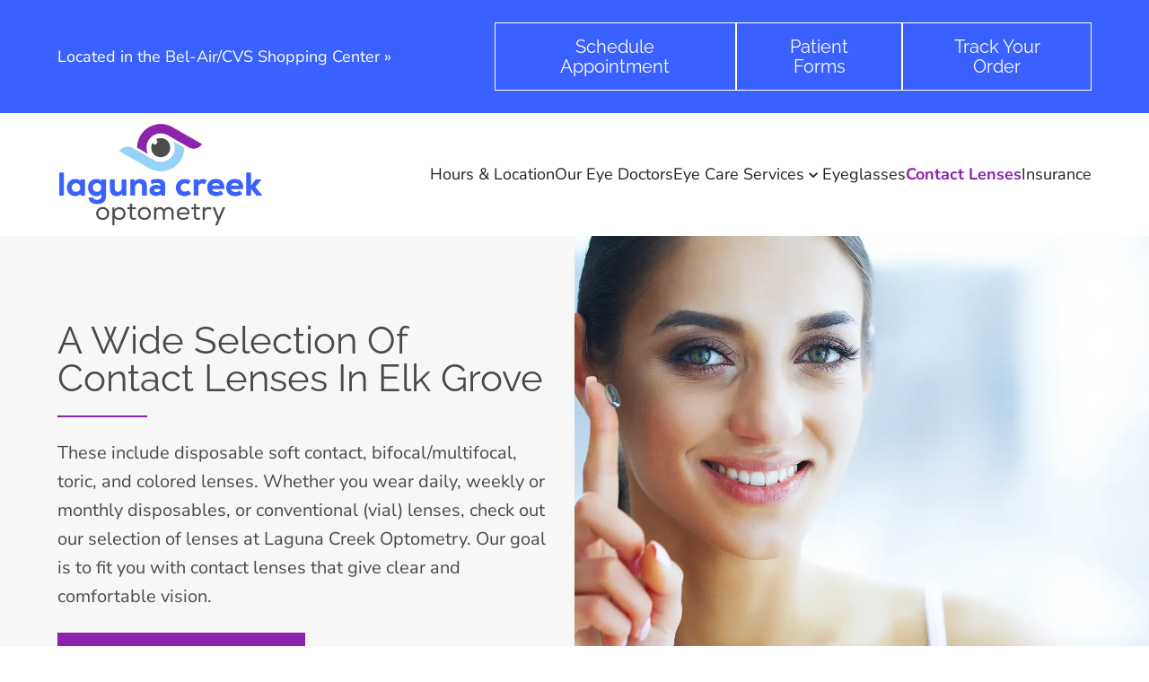

--- FILE ---
content_type: text/html
request_url: https://www.lagunacreekoptometry.com/contact-lenses/
body_size: 21737
content:
<!DOCTYPE html><html lang="en"><head><title>Contact Lenses in Elk Grove, California | Laguna Creek Optometry</title><meta charset="UTF-8"><meta name="viewport" content="width=device-width,initial-scale=1"><meta http-equiv="X-UA-Compatible" content="ie=edge"><meta http-equiv="Cache-Control" content="no-cache, no-store, must-revalidate"><link rel="preconnect" href="https://cdn.getsetpro.cloud" crossorigin><style>@font-face{font-family:'Nunito Sans';font-style:normal;font-weight:400;font-stretch:100%;font-display:swap;src:url(https://cdn.getsetpro.cloud/global/fonts/google-fonts/nunitosans/v19/pe0TMImSLYBIv1o4X1M8ce2xCx3yop4tQpF_MeTm0lfGWVpNn64CL7U8upHZIbMV51Q42ptCp7t4R-tCKQ.woff2) format('woff2');unicode-range:U+0460-052F,U+1C80-1C8A,U+20B4,U+2DE0-2DFF,U+A640-A69F,U+FE2E-FE2F}@font-face{font-family:'Nunito Sans';font-style:normal;font-weight:400;font-stretch:100%;font-display:swap;src:url(https://cdn.getsetpro.cloud/global/fonts/google-fonts/nunitosans/v19/pe0TMImSLYBIv1o4X1M8ce2xCx3yop4tQpF_MeTm0lfGWVpNn64CL7U8upHZIbMV51Q42ptCp7txR-tCKQ.woff2) format('woff2');unicode-range:U+0301,U+0400-045F,U+0490-0491,U+04B0-04B1,U+2116}@font-face{font-family:'Nunito Sans';font-style:normal;font-weight:400;font-stretch:100%;font-display:swap;src:url(https://cdn.getsetpro.cloud/global/fonts/google-fonts/nunitosans/v19/pe0TMImSLYBIv1o4X1M8ce2xCx3yop4tQpF_MeTm0lfGWVpNn64CL7U8upHZIbMV51Q42ptCp7t6R-tCKQ.woff2) format('woff2');unicode-range:U+0102-0103,U+0110-0111,U+0128-0129,U+0168-0169,U+01A0-01A1,U+01AF-01B0,U+0300-0301,U+0303-0304,U+0308-0309,U+0323,U+0329,U+1EA0-1EF9,U+20AB}@font-face{font-family:'Nunito Sans';font-style:normal;font-weight:400;font-stretch:100%;font-display:swap;src:url(https://cdn.getsetpro.cloud/global/fonts/google-fonts/nunitosans/v19/pe0TMImSLYBIv1o4X1M8ce2xCx3yop4tQpF_MeTm0lfGWVpNn64CL7U8upHZIbMV51Q42ptCp7t7R-tCKQ.woff2) format('woff2');unicode-range:U+0100-02BA,U+02BD-02C5,U+02C7-02CC,U+02CE-02D7,U+02DD-02FF,U+0304,U+0308,U+0329,U+1D00-1DBF,U+1E00-1E9F,U+1EF2-1EFF,U+2020,U+20A0-20AB,U+20AD-20C0,U+2113,U+2C60-2C7F,U+A720-A7FF}@font-face{font-family:'Nunito Sans';font-style:normal;font-weight:400;font-stretch:100%;font-display:swap;src:url(https://cdn.getsetpro.cloud/global/fonts/google-fonts/nunitosans/v19/pe0TMImSLYBIv1o4X1M8ce2xCx3yop4tQpF_MeTm0lfGWVpNn64CL7U8upHZIbMV51Q42ptCp7t1R-s.woff2) format('woff2');unicode-range:U+0000-00FF,U+0131,U+0152-0153,U+02BB-02BC,U+02C6,U+02DA,U+02DC,U+0304,U+0308,U+0329,U+2000-206F,U+20AC,U+2122,U+2191,U+2193,U+2212,U+2215,U+FEFF,U+FFFD}@font-face{font-family:'Nunito Sans';font-style:normal;font-weight:700;font-stretch:100%;font-display:swap;src:url(https://cdn.getsetpro.cloud/global/fonts/google-fonts/nunitosans/v19/pe0TMImSLYBIv1o4X1M8ce2xCx3yop4tQpF_MeTm0lfGWVpNn64CL7U8upHZIbMV51Q42ptCp7t4R-tCKQ.woff2) format('woff2');unicode-range:U+0460-052F,U+1C80-1C8A,U+20B4,U+2DE0-2DFF,U+A640-A69F,U+FE2E-FE2F}@font-face{font-family:'Nunito Sans';font-style:normal;font-weight:700;font-stretch:100%;font-display:swap;src:url(https://cdn.getsetpro.cloud/global/fonts/google-fonts/nunitosans/v19/pe0TMImSLYBIv1o4X1M8ce2xCx3yop4tQpF_MeTm0lfGWVpNn64CL7U8upHZIbMV51Q42ptCp7txR-tCKQ.woff2) format('woff2');unicode-range:U+0301,U+0400-045F,U+0490-0491,U+04B0-04B1,U+2116}@font-face{font-family:'Nunito Sans';font-style:normal;font-weight:700;font-stretch:100%;font-display:swap;src:url(https://cdn.getsetpro.cloud/global/fonts/google-fonts/nunitosans/v19/pe0TMImSLYBIv1o4X1M8ce2xCx3yop4tQpF_MeTm0lfGWVpNn64CL7U8upHZIbMV51Q42ptCp7t6R-tCKQ.woff2) format('woff2');unicode-range:U+0102-0103,U+0110-0111,U+0128-0129,U+0168-0169,U+01A0-01A1,U+01AF-01B0,U+0300-0301,U+0303-0304,U+0308-0309,U+0323,U+0329,U+1EA0-1EF9,U+20AB}@font-face{font-family:'Nunito Sans';font-style:normal;font-weight:700;font-stretch:100%;font-display:swap;src:url(https://cdn.getsetpro.cloud/global/fonts/google-fonts/nunitosans/v19/pe0TMImSLYBIv1o4X1M8ce2xCx3yop4tQpF_MeTm0lfGWVpNn64CL7U8upHZIbMV51Q42ptCp7t7R-tCKQ.woff2) format('woff2');unicode-range:U+0100-02BA,U+02BD-02C5,U+02C7-02CC,U+02CE-02D7,U+02DD-02FF,U+0304,U+0308,U+0329,U+1D00-1DBF,U+1E00-1E9F,U+1EF2-1EFF,U+2020,U+20A0-20AB,U+20AD-20C0,U+2113,U+2C60-2C7F,U+A720-A7FF}@font-face{font-family:'Nunito Sans';font-style:normal;font-weight:700;font-stretch:100%;font-display:swap;src:url(https://cdn.getsetpro.cloud/global/fonts/google-fonts/nunitosans/v19/pe0TMImSLYBIv1o4X1M8ce2xCx3yop4tQpF_MeTm0lfGWVpNn64CL7U8upHZIbMV51Q42ptCp7t1R-s.woff2) format('woff2');unicode-range:U+0000-00FF,U+0131,U+0152-0153,U+02BB-02BC,U+02C6,U+02DA,U+02DC,U+0304,U+0308,U+0329,U+2000-206F,U+20AC,U+2122,U+2191,U+2193,U+2212,U+2215,U+FEFF,U+FFFD}@font-face{font-family:Raleway;font-style:normal;font-weight:400;font-display:swap;src:url(https://cdn.getsetpro.cloud/global/fonts/google-fonts/raleway/v37/1Ptxg8zYS_SKggPN4iEgvnHyvveLxVvaorCFPrEHJA.woff2) format('woff2');unicode-range:U+0460-052F,U+1C80-1C8A,U+20B4,U+2DE0-2DFF,U+A640-A69F,U+FE2E-FE2F}@font-face{font-family:Raleway;font-style:normal;font-weight:400;font-display:swap;src:url(https://cdn.getsetpro.cloud/global/fonts/google-fonts/raleway/v37/1Ptxg8zYS_SKggPN4iEgvnHyvveLxVvaorCMPrEHJA.woff2) format('woff2');unicode-range:U+0301,U+0400-045F,U+0490-0491,U+04B0-04B1,U+2116}@font-face{font-family:Raleway;font-style:normal;font-weight:400;font-display:swap;src:url(https://cdn.getsetpro.cloud/global/fonts/google-fonts/raleway/v37/1Ptxg8zYS_SKggPN4iEgvnHyvveLxVvaorCHPrEHJA.woff2) format('woff2');unicode-range:U+0102-0103,U+0110-0111,U+0128-0129,U+0168-0169,U+01A0-01A1,U+01AF-01B0,U+0300-0301,U+0303-0304,U+0308-0309,U+0323,U+0329,U+1EA0-1EF9,U+20AB}@font-face{font-family:Raleway;font-style:normal;font-weight:400;font-display:swap;src:url(https://cdn.getsetpro.cloud/global/fonts/google-fonts/raleway/v37/1Ptxg8zYS_SKggPN4iEgvnHyvveLxVvaorCGPrEHJA.woff2) format('woff2');unicode-range:U+0100-02BA,U+02BD-02C5,U+02C7-02CC,U+02CE-02D7,U+02DD-02FF,U+0304,U+0308,U+0329,U+1D00-1DBF,U+1E00-1E9F,U+1EF2-1EFF,U+2020,U+20A0-20AB,U+20AD-20C0,U+2113,U+2C60-2C7F,U+A720-A7FF}@font-face{font-family:Raleway;font-style:normal;font-weight:400;font-display:swap;src:url(https://cdn.getsetpro.cloud/global/fonts/google-fonts/raleway/v37/1Ptxg8zYS_SKggPN4iEgvnHyvveLxVvaorCIPrE.woff2) format('woff2');unicode-range:U+0000-00FF,U+0131,U+0152-0153,U+02BB-02BC,U+02C6,U+02DA,U+02DC,U+0304,U+0308,U+0329,U+2000-206F,U+20AC,U+2122,U+2191,U+2193,U+2212,U+2215,U+FEFF,U+FFFD}</style><meta name="description" content="We offer a wide range of contact lenses to fit your needs including contact lens exams and fittings."><meta name="google-site-verification" content="R2Doyt1PC-DJa9HAlBBaK4Kw25_kG8cpUp46hQYTPww"><meta name="site_id" content="9c9bec70-47e8-4b73-914b-04c556e9bf67"><meta name="post_id" content="0199cebd-6430-76df-a085-5d1dc6a22a45"><meta name="pe_account_id" content="2900"><meta name="pe_website_id" content="6267"><link rel="canonical" href="https://www.lagunacreekoptometry.com/contact-lenses/"><meta property="og:url" content="https://www.lagunacreekoptometry.com/contact-lenses/"><meta property="og:type" content="website"><meta property="og:title" content="Contact Lenses in Elk Grove, California | Laguna Creek Optometry"><meta property="og:image" content="https://cdn.getsetpro.cloud/sites/ea703264-406e-4921-abe3-9c7b8775ddb8/live/media/0197f671-6e03-716e-bd26-cee9a2e0fa03/contact-lens-sitting-on-rim-of-case.jpg"><meta property="og:description" content="We offer a wide range of contact lenses to fit your needs including contact lens exams and fittings."><meta property="og:site_name" content="Laguna Creek Optometry"><meta property="og:locale" content="en_US"><link rel="icon" href="https://cdn.getsetpro.cloud/sites/9c9bec70-47e8-4b73-914b-04c556e9bf67/live/media/0199aab5-ae37-7258-98d7-9bfe8992b5d3/favicon_new.jpg"><script type="application/ld+json">{
  "@context": "https://schema.org",
  "@type": "Organization",
  "name": "Laguna Creek Optometry",
  "url": "https://www.lagunacreekoptometry.com",
  "logo": "https://storage.googleapis.com/ecp-samurai/20989/2900_9b29eaaf-7af7-4267-8c4b-71cb91bb6b89.png"
}</script><script type="application/ld+json">{
  "@context": "http://www.schema.org",
  "@type": "LocalBusiness",
  "name": "Laguna Creek Optometry",
  "url": "https://www.lagunacreekoptometry.com",
  "logo": "https://storage.googleapis.com/ecp-samurai/20989/2900_9b29eaaf-7af7-4267-8c4b-71cb91bb6b89.png",
  "image": "https://storage.googleapis.com/ecp-samurai/20989/2900_9b29eaaf-7af7-4267-8c4b-71cb91bb6b89.png",
  "telephone": "916-684-7070",
  "description": "Eye Clinic & Contact Lens supplier, Eye Exams and Treatment of Dry Eye & Allergies, in Elk Grove, California, 95758. Call 916-684-7070",
  "address": {
    "@type": "PostalAddress",
    "streetAddress": "5050 Laguna Blvd Ste 113",
    "addressLocality": "Elk Grove",
    "addressRegion": "California",
    "postalCode": "95758",
    "addressCountry": "United States"
  },
  "contactPoint": {
    "@type": "ContactPoint",
    "telephone": "916-684-7070",
    "contactType": "customer support"
  }
}</script><script type="application/ld+json">{
  "@context": "http://www.schema.org",
  "@type": "MedicalBusiness",
  "name": "Laguna Creek Optometry",
  "url": "https://www.lagunacreekoptometry.com",
  "logo": "https://storage.googleapis.com/ecp-samurai/20989/2900_9b29eaaf-7af7-4267-8c4b-71cb91bb6b89.png",
  "image": "https://storage.googleapis.com/ecp-samurai/20989/2900_9b29eaaf-7af7-4267-8c4b-71cb91bb6b89.png",
  "telephone": "916-684-7070",
  "description": "Eye Clinic & Contact Lens supplier, Eye Exams and Treatment of Dry Eye & Allergies, in Elk Grove, California, 95758. Call 916-684-7070",
  "address": {
    "@type": "PostalAddress",
    "streetAddress": "5050 Laguna Blvd Ste 113",
    "addressLocality": "Elk Grove",
    "addressRegion": "California",
    "postalCode": "95758",
    "addressCountry": "United States"
  },
  "contactPoint": {
    "@type": "ContactPoint",
    "telephone": "916-684-7070",
    "contactType": "customer support"
  }
}</script><script type="application/ld+json">{
  "@context": "http://www.schema.org",
  "@type": "Optician",
  "name": "Laguna Creek Optometry",
  "url": "https://www.lagunacreekoptometry.com",
  "logo": "https://storage.googleapis.com/ecp-samurai/20989/2900_9b29eaaf-7af7-4267-8c4b-71cb91bb6b89.png",
  "image": "https://storage.googleapis.com/ecp-samurai/20989/2900_9b29eaaf-7af7-4267-8c4b-71cb91bb6b89.png",
  "telephone": "916-684-7070",
  "description": "Eye Clinic & Contact Lens supplier, Eye Exams and Treatment of Dry Eye & Allergies, in Elk Grove, California, 95758. Call 916-684-7070",
  "address": {
    "@type": "PostalAddress",
    "streetAddress": "5050 Laguna Blvd Ste 113",
    "addressLocality": "Elk Grove",
    "addressRegion": "California",
    "postalCode": "95758",
    "addressCountry": "United States"
  },
  "contactPoint": {
    "@type": "ContactPoint",
    "telephone": "916-684-7070",
    "contactType": "customer support"
  }
}</script><script type="application/ld+json">{
  "@context": "http://www.schema.org",
  "@type": "MedicalSpecialty :: Optometric",
  "name": "Laguna Creek Optometry",
  "url": "https://www.lagunacreekoptometry.com",
  "logo": "https://storage.googleapis.com/ecp-samurai/20989/2900_9b29eaaf-7af7-4267-8c4b-71cb91bb6b89.png",
  "image": "https://storage.googleapis.com/ecp-samurai/20989/2900_9b29eaaf-7af7-4267-8c4b-71cb91bb6b89.png",
  "telephone": "916-684-7070",
  "description": "Eye Clinic & Contact Lens supplier, Eye Exams and Treatment of Dry Eye & Allergies, in Elk Grove, California, 95758. Call 916-684-7070",
  "address": {
    "@type": "PostalAddress",
    "streetAddress": "5050 Laguna Blvd Ste 113",
    "addressLocality": "Elk Grove",
    "addressRegion": "California",
    "postalCode": "95758",
    "addressCountry": "United States"
  },
  "contactPoint": {
    "@type": "ContactPoint",
    "telephone": "916-684-7070",
    "contactType": "customer support"
  }
}</script><script>dataLayer=[{url:"www.lagunacreekoptometry.com",is_analytics_main_rollup:!0,is_analytics_tso_rollup:!1,is_analytics_provision_rollup:!1,analytics_site_ga4:"G-EEBB02ZXXQ",is_site_aeg:!1}]</script><script>!function(e,t,a,n){e[n]=e[n]||[],e[n].push({"gtm.start":(new Date).getTime(),event:"gtm.js"});var r=t.getElementsByTagName(a)[0],g=t.createElement(a);g.defer=!0,g.src="https://www.googletagmanager.com/gtm.js?id=GTM-P6GSK34",r.parentNode.insertBefore(g,r)}(window,document,"script","dataLayer")</script><style id="site-css">*,:after,:before{box-sizing:border-box}html{text-size-adjust:none}body{margin:0;padding:0;min-height:100vh;background:#fff}body:has(.modal--active){overflow:hidden}img{max-width:100%;height:auto}a{color:inherit}a:hover{text-decoration:underline}[data-modal-link]{cursor:pointer}.h1,.h2,.h3,.h4,.h5,.h6,.section-heading,h1,h2,h3,h4,h5,h6{text-wrap:balance;word-break:break-word}.heading{word-break:break-word;text-wrap:balance}.heading a{text-decoration:none}.h1 a,.h2 a,.h3 a,.h4 a,.h5 a,.h6 a,.section-heading a,h1 a,h2 a,h3 a,h4 a,h5 a,h6 a{color:inherit}.h1:first-child,.h2:first-child,.h3:first-child,.h4:first-child,.h5:first-child,.h6:first-child,h1:first-child,h2:first-child,h3:first-child,h4:first-child,h5:first-child,h6:first-child{margin-top:0}.h1:last-child,.h2:last-child,.h3:last-child,.h4:last-child,.h5:last-child,.h6:last-child,h1:last-child,h2:last-child,h3:last-child,h4:last-child,h5:last-child,h6:last-child{margin-bottom:0}p{margin:0}p:not(:last-child){margin-bottom:1.5em}ul{margin:0}ul:not(:last-child){margin-bottom:1.5em}b,strong{font-weight:700}.section{display:flex;flex-direction:column}.section__container{margin:0 auto;width:100%;zzzposition:relative}.site-grid{display:grid}.site-grid:has(> .cpt--empty-placeholder){display:block!important}.components{display:flex;flex-direction:column}.cpt{position:relative}.cpt--region--footer a,.cpt--region--header a{text-decoration:none}.text-container{display:inline-block;width:100%}body:not(.is-dashboard) [data-animate]{opacity:0}@media (prefers-reduced-motion:reduce){[data-animate]{opacity:1;animation:none!important}}[data-link]{cursor:pointer}.responsive-text span:not(.responsive-text--base){display:none}.button{display:inline-flex;align-items:center;justify-content:center;background:0 0;padding:0;text-align:center;gap:.6em;text-decoration:none;transition:background-color .2s,border-color .2s;vertical-align:middle;border:none;font-family:inherit;font-size:inherit}.button:hover{text-decoration:none}.button__icon{display:flex;align-items:center}.button__label{flex:1;display:inline-flex;align-items:center}.icon{display:inline-flex;align-items:center;justify-content:center;text-decoration:none;transition:.2s background-color;vertical-align:middle;border:none}.icon-svg{width:1em;height:1em}.icon-svg-background{width:1em;height:1em;background-color:currentcolor;mask-repeat:no-repeat;mask-position:50% 50%;mask-size:contain}.cpt--type-image{font-size:0}.cpt--type-image .image{display:inline-block}.cpt--type-image .image img{width:100%;height:100%;object-fit:cover}body:not(.is-dashboard) .sticky-active{position:sticky;z-index:var(--sticky-z,1000);background:var(--sticky-bg,inherit)}body:not(.is-dashboard) .sticky-active:not(.sticky-position--bottom){top:var(--sticky-top,0)}body:not(.is-dashboard) .sticky-active.sticky-position--bottom{bottom:var(--sticky-bottom,0)}:root{--breakpoint_size_xl:1500px;--breakpoint_size_lg:1200px;--breakpoint_size_md:768px;--breakpoint_size_sm:420px;--space_0:0px;--space_1:4px;--space_2:8px;--space_3:12px;--space_4:16px;--space_5:24px;--space_6:32px;--space_7:48px;--space_8:64px;--space_9:96px;--space_10:128px}body{font-family:Nunito Sans;font-weight:400}a{text-decoration:none}.text-container:has([style*=text-align]){max-width:none}b,strong{font-weight:700}:root{font-size:20px}body{line-height:1.6}.text-container{max-width:1200px}.components>:not(:last-child){margin-bottom:24px}.h1,h1:where(:not(.heading)){font-size:45px;font-weight:400;line-height:1;text-transform:capitalize}.h1,h1:where(:not(.heading)){font-family:Raleway}.h2,h2:where(:not(.heading)){font-size:40px;font-weight:400;line-height:1;text-transform:capitalize}.h2,h2:where(:not(.heading)){font-family:Raleway}.h3,h3:where(:not(.heading)){font-size:35px;font-weight:400;line-height:1;text-transform:capitalize}.h3,h3:where(:not(.heading)){font-family:Raleway}.h4,h4:where(:not(.heading)){font-size:30px;font-weight:400;line-height:1;text-transform:capitalize}.h4,h4:where(:not(.heading)){font-family:Raleway}.h5,h5:where(:not(.heading)){font-size:25px;font-weight:400;line-height:1;text-transform:capitalize}.h5,h5:where(:not(.heading)){font-family:Raleway}.h6,h6:where(:not(.heading)){font-size:20px;font-weight:400;line-height:1;text-transform:capitalize}.h6,h6:where(:not(.heading)){font-family:Raleway}@media (max-width:1500px){.components>:not(:last-child){margin-bottom:24px}.h1,h1:where(:not(.heading)){font-weight:400;text-transform:capitalize}.h2,h2:where(:not(.heading)){font-weight:400;text-transform:capitalize}.h3,h3:where(:not(.heading)){font-weight:400;text-transform:capitalize}.h4,h4:where(:not(.heading)){font-weight:400;text-transform:capitalize}.h5,h5:where(:not(.heading)){font-weight:400;text-transform:capitalize}.h6,h6:where(:not(.heading)){font-weight:400;text-transform:capitalize}}@media (max-width:1500px){.responsive-text span.responsive-text--xl{display:inline}.responsive-text span:not(.responsive-text--xl){display:none}}@media (max-width:1200px){.responsive-text span.responsive-text--lg{display:inline}.responsive-text span:not(.responsive-text--lg){display:none}}@media (max-width:768px){.responsive-text span.responsive-text--md{display:inline}.responsive-text span:not(.responsive-text--md){display:none}}@media (max-width:420px){.responsive-text span.responsive-text--sm{display:inline}.responsive-text span:not(.responsive-text--sm){display:none}}@media (min-width:1200px){html .cpt--visible-lg:not(.cpt--visible-xl),html .cpt--visible-md:not(.cpt--visible-xl),html .cpt--visible-sm:not(.cpt--visible-xl){display:none}}@media (min-width:769px) and (max-width:1200px){html .cpt--visible-md:not(.cpt--visible-lg),html .cpt--visible-sm:not(.cpt--visible-lg),html .cpt--visible-xl:not(.cpt--visible-lg){display:none}}@media (min-width:421px) and (max-width:768px){html .cpt--visible-lg:not(.cpt--visible-md),html .cpt--visible-sm:not(.cpt--visible-md),html .cpt--visible-xl:not(.cpt--visible-md){display:none}}@media (max-width:420px){html .cpt--visible-lg:not(.cpt--visible-sm),html .cpt--visible-md:not(.cpt--visible-sm),html .cpt--visible-xl:not(.cpt--visible-sm){display:none}}</style><script>function getCookie(e){let t=document.cookie.match(new RegExp("(?:^|; )"+e.replace(/([\.$?*|{}\(\)\[\]\\\/\+^])/g,"\\$1")+"=([^;]*)"));return t?decodeURIComponent(t[1]):void 0}function setCookie(e,t,o){let r="";if(o){let e=new Date;e.setTime(e.getTime()+24*o*60*60*1e3),r="; expires="+e.toUTCString()}document.cookie=e+"="+(t||"")+r+"; path=/"}document.addEventListener("DOMContentLoaded",function(e){const t=new IntersectionObserver((e,t)=>{e.forEach(e=>{if(e.isIntersecting){const o=e.target.getAttribute("data-animate");e.target.removeAttribute("data-animate"),e.target.classList.add(o),t.unobserve(e.target)}})},{root:null,rootMargin:"0px",threshold:.5});document.querySelectorAll("[data-animate]").forEach(e=>{t.observe(e)});const o=new IntersectionObserver((e,t)=>{e.forEach(e=>{if(e.isIntersecting){const o=e.target.getAttribute("data-background-image-src");e.target.removeAttribute("data-background-image-src"),e.target.style.backgroundImage="url("+o+")",t.unobserve(e.target)}})},{root:null,rootMargin:"0px",threshold:0});document.querySelectorAll("[data-background-image-src]").forEach(e=>{o.observe(e)}),document.querySelectorAll('a[href^="#"]:not(.show-more-toggle)').forEach(e=>{e.addEventListener("click",function(e){const t=this.getAttribute("href");if("#"===t)return;e.preventDefault();const o=document.querySelector(t);o&&o.scrollIntoView({behavior:"smooth"})})}),document.querySelectorAll("[data-link]").forEach(e=>{e.style.cursor="pointer",e.addEventListener("click",function(e){const t=this.getAttribute("data-link"),o=this.getAttribute("data-link-target");t&&("_blank"===o?window.open(t,"_blank","noopener,noreferrer"):window.location.href=t)})})})</script><style>.cpt--id-BWqTmEzFoi{padding-top:20px;padding-right:64px;padding-bottom:20px;padding-left:64px}.cpt--id-BWqTmEzFoi.cpt .section__container{max-width:1200px}@media (max-width:768px){.cpt--id-BWqTmEzFoi{padding-top:0;padding-right:24px;padding-bottom:0;padding-left:24px}}@media (max-width:420px){.cpt--id-BWqTmEzFoi{padding-top:0;padding-bottom:0}}.cpt--id-BWqTmEzFoi{color:#fff}.cpt--id-BWqTmEzFoi a{color:#fff}.cpt--id-BWqTmEzFoi .h1,.cpt--id-BWqTmEzFoi h1:not(.heading){color:#fff}.cpt--id-BWqTmEzFoi .h2,.cpt--id-BWqTmEzFoi h2:not(.heading){color:#fff}.cpt--id-BWqTmEzFoi .h3,.cpt--id-BWqTmEzFoi h3:not(.heading){color:#fff}.cpt--id-BWqTmEzFoi .h4,.cpt--id-BWqTmEzFoi h4:not(.heading){color:#fff}.cpt--id-BWqTmEzFoi .h5,.cpt--id-BWqTmEzFoi h5:not(.heading){color:#fff}.cpt--id-BWqTmEzFoi .h6,.cpt--id-BWqTmEzFoi h6:not(.heading){color:#fff}.cpt--id-BWqTmEzFoi-background .cpt-background__image{background-position:center}.cpt--id-BWqTmEzFoi-background{position:absolute;top:0;right:0;bottom:0;left:0;background-color:#3a60fe;overflow:hidden}.cpt--id-BWqTmEzFoi-background .cpt-background{width:100%;height:100%}.cpt--id-qsHrL4Qfo7{padding-top:5px;padding-right:0;padding-bottom:5px;padding-left:0}.cpt--id-qsHrL4Qfo7.cpt .section__container{max-width:1200px}@media (max-width:768px){.cpt--id-qsHrL4Qfo7{padding-top:20px;padding-bottom:30px}}@media (max-width:420px){.cpt--id-qsHrL4Qfo7{padding-top:15px;padding-bottom:25px}}.cpt--id-qsHrL4Qfo7{color:#fff}.cpt--id-qsHrL4Qfo7 a{color:#fff}.cpt--id-qsHrL4Qfo7 .h1,.cpt--id-qsHrL4Qfo7 h1:not(.heading){color:#fff}.cpt--id-qsHrL4Qfo7 .h2,.cpt--id-qsHrL4Qfo7 h2:not(.heading){color:#fff}.cpt--id-qsHrL4Qfo7 .h3,.cpt--id-qsHrL4Qfo7 h3:not(.heading){color:#fff}.cpt--id-qsHrL4Qfo7 .h4,.cpt--id-qsHrL4Qfo7 h4:not(.heading){color:#fff}.cpt--id-qsHrL4Qfo7 .h5,.cpt--id-qsHrL4Qfo7 h5:not(.heading){color:#fff}.cpt--id-qsHrL4Qfo7 .h6,.cpt--id-qsHrL4Qfo7 h6:not(.heading){color:#fff}@media (max-width:768px){.cpt--id-qsHrL4Qfo7.cpt{margin-top:0}}.cpt--id-qsHrL4Qfo7-background .cpt-background__image{background-position:center}.cpt--id-qsHrL4Qfo7-background{position:absolute;top:0;right:0;bottom:0;left:0;background-color:#3a60fe;overflow:hidden}.cpt--id-qsHrL4Qfo7-background .cpt-background{width:100%;height:100%}.cpt--id-pYh9S1tw1n .site-grid{display:grid;grid-template-columns:repeat(12,minmax(0,1fr));column-gap:clamp(0px,16px,calc((100% - 12 * 16px)));row-gap:40px;align-items:center}@media (max-width:1500px){.cpt--id-pYh9S1tw1n .site-grid{display:grid;grid-template-columns:repeat(12,minmax(0,1fr));column-gap:clamp(0px,16px,calc((100% - 12 * 16px)));row-gap:40px}}.cpt--id-pYh9S1tw1n.cpt{margin-right:0;margin-left:0.px}.cpt--id-pYh9S1tw1n-background .cpt-background__image{background-position:center}.cpt--id-pYh9S1tw1n-background{position:absolute;top:0;right:0;bottom:0;left:0;overflow:hidden}.cpt--id-pYh9S1tw1n-background .cpt-background{width:100%;height:100%}.cpt--id-OiV6XnVGXI{grid-column:span 5}@media (max-width:768px){.cpt--id-OiV6XnVGXI{grid-column:span 12}}.cpt--id-OiV6XnVGXI{color:#fff}.cpt--id-OiV6XnVGXI a{color:#fff}.cpt--id-OiV6XnVGXI .h1,.cpt--id-OiV6XnVGXI h1:not(.heading){color:#fff}.cpt--id-OiV6XnVGXI .h2,.cpt--id-OiV6XnVGXI h2:not(.heading){color:#fff}.cpt--id-OiV6XnVGXI .h3,.cpt--id-OiV6XnVGXI h3:not(.heading){color:#fff}.cpt--id-OiV6XnVGXI .h4,.cpt--id-OiV6XnVGXI h4:not(.heading){color:#fff}.cpt--id-OiV6XnVGXI .h5,.cpt--id-OiV6XnVGXI h5:not(.heading){color:#fff}.cpt--id-OiV6XnVGXI .h6,.cpt--id-OiV6XnVGXI h6:not(.heading){color:#fff}.cpt--id-OiV6XnVGXI-background .cpt-background__image{background-position:center}.cpt--id-OiV6XnVGXI-background{position:absolute;top:0;right:0;bottom:0;left:0;overflow:hidden}.cpt--id-OiV6XnVGXI-background .cpt-background{width:100%;height:100%}.cpt--id-viNJN0g1W0 .heading{margin:0}.cpt--id-viNJN0g1W0 .heading p{margin:0;font-size:inherit}.cpt--id-viNJN0g1W0 .heading__text{display:inline-block;text-decoration:inherit}.cpt--id-viNJN0g1W0 .heading{font-size:18px}@media (max-width:420px){.cpt--id-viNJN0g1W0.cpt{margin-top:0;margin-bottom:0}}.cpt--id-CINWBLgcLl{grid-column:span 7}@media (max-width:768px){.cpt--id-CINWBLgcLl{grid-column:span 12}}.cpt--id-CINWBLgcLl{color:#fff}.cpt--id-CINWBLgcLl a{color:#fff}.cpt--id-CINWBLgcLl .h1,.cpt--id-CINWBLgcLl h1:not(.heading){color:#fff}.cpt--id-CINWBLgcLl .h2,.cpt--id-CINWBLgcLl h2:not(.heading){color:#fff}.cpt--id-CINWBLgcLl .h3,.cpt--id-CINWBLgcLl h3:not(.heading){color:#fff}.cpt--id-CINWBLgcLl .h4,.cpt--id-CINWBLgcLl h4:not(.heading){color:#fff}.cpt--id-CINWBLgcLl .h5,.cpt--id-CINWBLgcLl h5:not(.heading){color:#fff}.cpt--id-CINWBLgcLl .h6,.cpt--id-CINWBLgcLl h6:not(.heading){color:#fff}.cpt--id-CINWBLgcLl-background .cpt-background__image{background-position:center}.cpt--id-CINWBLgcLl-background{position:absolute;top:0;right:0;bottom:0;left:0;overflow:hidden}.cpt--id-CINWBLgcLl-background .cpt-background{width:100%;height:100%}.cpt--id-gliryJPCma .button-group{display:flex;gap:var(--space_3)}.cpt--id-gliryJPCma .button{text-align:center}.cpt--id-gliryJPCma .button .button__icon{order:unset}.cpt--id-gliryJPCma .button-group{justify-content:flex-end;text-align:right}@media (max-width:768px){.cpt--id-gliryJPCma .button-group{display:flex;flex-direction:column}.cpt--id-gliryJPCma .cpt{flex:1}.cpt--id-gliryJPCma .cpt .button{width:100%}.cpt--id-gliryJPCma .cpt .button .button__label{flex:unset}}.cpt--id-YfDOLR3LEd{padding:0}.cpt--id-YfDOLR3LEd .show-more-toggle svg{vertical-align:middle;width:18px;height:18px}.cpt--id-YfDOLR3LEd .button{font-family:Raleway;font-weight:400;line-height:1.1;border-style:solid;border-top-width:1px;border-bottom-width:1px;border-left-width:1px;border-right-width:1px;padding-top:.75em;padding-bottom:.75em;padding-left:1.5em;padding-right:1.5em}.cpt--id-YfDOLR3LEd .button .button__icon{order:unset}.cpt--id-YfDOLR3LEd .button{background-color:#3a60ff;color:#fff;border-top-color:#fff;border-bottom-color:#fff;border-left-color:#fff;border-right-color:#fff}.cpt--id-YfDOLR3LEd .button .button__icon{color:#fff}.cpt--id-YfDOLR3LEd .button:hover{background-color:#94dffa;color:#000;border-top-color:#94dffa;border-bottom-color:#94dffa;border-left-color:#94dffa;border-right-color:#94dffa}.cpt--id-YfDOLR3LEd .button:hover .button__icon{color:#000}@media (max-width:1500px){.cpt--id-YfDOLR3LEd .button{font-family:Raleway;font-weight:400;border-style:solid}.cpt--id-YfDOLR3LEd .button .button__icon{order:unset}}@media (max-width:768px){.cpt--id-YfDOLR3LEd .button{font-family:Raleway;font-weight:400;border-style:solid;padding-top:.5em;padding-bottom:.5em;padding-left:1em;padding-right:1em}.cpt--id-YfDOLR3LEd .button .button__icon{order:unset}}@media (max-width:420px){.cpt--id-YfDOLR3LEd .button{font-family:Raleway;font-weight:400;border-style:solid}.cpt--id-YfDOLR3LEd .button .button__icon{order:unset}}.cpt--id-RwMJKmOe7q{padding:0}.cpt--id-RwMJKmOe7q .show-more-toggle svg{vertical-align:middle;width:18px;height:18px}.cpt--id-RwMJKmOe7q .button{font-family:Raleway;font-weight:400;line-height:1.1;border-style:solid;border-top-width:1px;border-bottom-width:1px;border-left-width:1px;border-right-width:1px;padding-top:.75em;padding-bottom:.75em;padding-left:1.5em;padding-right:1.5em}.cpt--id-RwMJKmOe7q .button .button__icon{order:unset}.cpt--id-RwMJKmOe7q .button{background-color:#3a60ff;color:#fff;border-top-color:#fff;border-bottom-color:#fff;border-left-color:#fff;border-right-color:#fff}.cpt--id-RwMJKmOe7q .button .button__icon{color:#fff}.cpt--id-RwMJKmOe7q .button:hover{background-color:#94dffa;color:#000;border-top-color:#94dffa;border-bottom-color:#94dffa;border-left-color:#94dffa;border-right-color:#94dffa}.cpt--id-RwMJKmOe7q .button:hover .button__icon{color:#000}@media (max-width:1500px){.cpt--id-RwMJKmOe7q .button{font-family:Raleway;font-weight:400;border-style:solid}.cpt--id-RwMJKmOe7q .button .button__icon{order:unset}}@media (max-width:768px){.cpt--id-RwMJKmOe7q .button{font-family:Raleway;font-weight:400;border-style:solid;padding-top:.5em;padding-bottom:.5em;padding-left:1em;padding-right:1em}.cpt--id-RwMJKmOe7q .button .button__icon{order:unset}}@media (max-width:420px){.cpt--id-RwMJKmOe7q .button{font-family:Raleway;font-weight:400;border-style:solid}.cpt--id-RwMJKmOe7q .button .button__icon{order:unset}}.cpt--id-KB7jJFFCnm{padding:0}.cpt--id-KB7jJFFCnm .show-more-toggle svg{vertical-align:middle;width:18px;height:18px}.cpt--id-KB7jJFFCnm .button{font-family:Raleway;font-weight:400;line-height:1.1;border-style:solid;border-top-width:1px;border-bottom-width:1px;border-left-width:1px;border-right-width:1px;padding-top:.75em;padding-bottom:.75em;padding-left:1.5em;padding-right:1.5em}.cpt--id-KB7jJFFCnm .button .button__icon{order:unset}.cpt--id-KB7jJFFCnm .button{background-color:#3a60ff;color:#fff;border-top-color:#fff;border-bottom-color:#fff;border-left-color:#fff;border-right-color:#fff}.cpt--id-KB7jJFFCnm .button .button__icon{color:#fff}.cpt--id-KB7jJFFCnm .button:hover{background-color:#94dffa;color:#000;border-top-color:#94dffa;border-bottom-color:#94dffa;border-left-color:#94dffa;border-right-color:#94dffa}.cpt--id-KB7jJFFCnm .button:hover .button__icon{color:#000}@media (max-width:1500px){.cpt--id-KB7jJFFCnm .button{font-family:Raleway;font-weight:400;border-style:solid}.cpt--id-KB7jJFFCnm .button .button__icon{order:unset}}@media (max-width:768px){.cpt--id-KB7jJFFCnm .button{font-family:Raleway;font-weight:400;border-style:solid;padding-top:.5em;padding-bottom:.5em;padding-left:1em;padding-right:1em}.cpt--id-KB7jJFFCnm .button .button__icon{order:unset}}@media (max-width:420px){.cpt--id-KB7jJFFCnm .button{font-family:Raleway;font-weight:400;border-style:solid}.cpt--id-KB7jJFFCnm .button .button__icon{order:unset}}.cpt.cpt--id-eYexYVcjSM{padding-top:10px;padding-right:64px;padding-bottom:10px;padding-left:64px}.cpt.cpt--id-eYexYVcjSM.cpt .section__container{max-width:1200px}.cpt.cpt--id-eYexYVcjSM .header__logo{width:20%}@media (max-width:1500px){.cpt.cpt--id-eYexYVcjSM .header__logo{width:20%}}@media (max-width:768px){.cpt.cpt--id-eYexYVcjSM{padding-top:0;padding-right:24px;padding-bottom:0;padding-left:24px}.cpt.cpt--id-eYexYVcjSM .header__logo{width:30%}}@media (max-width:420px){.cpt.cpt--id-eYexYVcjSM{padding-top:0;padding-bottom:0}.cpt.cpt--id-eYexYVcjSM .header__logo{width:50%}}.cpt--id-eYexYVcjSM{z-index:2}.cpt--id-eYexYVcjSM .header__wrapper{display:flex;column-gap:var(--space_5);align-items:center;position:relative}.cpt--id-eYexYVcjSM .header__components{text-align:right}.cpt--id-eYexYVcjSM .header__menu .menu--current>a{font-weight:700}.cpt--id-eYexYVcjSM .theme-background-color{position:absolute;top:0;right:0;bottom:0;left:0;background-color:#fff}@media (min-width:768px){.cpt--id-eYexYVcjSM .header__logo{display:flex;align-items:center;min-width:150px}.cpt--id-eYexYVcjSM .header__logo img{max-width:100%}.cpt--id-eYexYVcjSM .header__content{flex:1;text-align:right}.cpt--id-eYexYVcjSM .header__logo .img--logo{display:block}.cpt--id-eYexYVcjSM .header__logo .img--logo-responsive{display:none}}@media (max-width:768px){.cpt--id-eYexYVcjSM .header__logo .img--logo{display:none}.cpt--id-eYexYVcjSM .header__logo .img--logo-responsive{display:block}.cpt--id-eYexYVcjSM .header__content{flex:1;text-align:right;display:flex;align-items:center;row-gap:var(--space_3);column-gap:var(--space_3)}.cpt--id-eYexYVcjSM .header__content .header__components{flex:1;margin:0}}.cpt--id-eYexYVcjSM{color:#494949}.cpt--id-eYexYVcjSM a{color:#8b23ad}.cpt--id-eYexYVcjSM .h1,.cpt--id-eYexYVcjSM h1:not(.heading){color:#494949}.cpt--id-eYexYVcjSM .h2,.cpt--id-eYexYVcjSM h2:not(.heading){color:#494949}.cpt--id-eYexYVcjSM .h3,.cpt--id-eYexYVcjSM h3:not(.heading){color:#494949}.cpt--id-eYexYVcjSM .h4,.cpt--id-eYexYVcjSM h4:not(.heading){color:#494949}.cpt--id-eYexYVcjSM .h5,.cpt--id-eYexYVcjSM h5:not(.heading){color:#494949}.cpt--id-eYexYVcjSM .h6,.cpt--id-eYexYVcjSM h6:not(.heading){color:#494949}.cpt--id-eYexYVcjSM-logo{font-size:0}.cpt--id-eYexYVcjSM-logo .image{display:inline-block}.cpt--id-eYexYVcjSM-logo .image img{width:100%;height:100%;object-fit:cover}.cpt--id-eYexYVcjSM-logo img{box-shadow:0 0 #000}@media (max-width:1500px){.cpt--id-eYexYVcjSM-logo img{box-shadow:0 0 #000}}.cpt--id-eYexYVcjSM-logo_responsive{font-size:0}.cpt--id-eYexYVcjSM-logo_responsive .image{display:inline-block}.cpt--id-eYexYVcjSM-logo_responsive .image img{width:100%;height:100%;object-fit:cover}.cpt--id-eYexYVcjSM-logo_responsive img{box-shadow:0 0 #000}@media (max-width:1500px){.cpt--id-eYexYVcjSM-logo_responsive img{box-shadow:0 0 #000}}.cpt.cpt--id-eYexYVcjSM-header_menu .menu{font-size:18px}.cpt--id-eYexYVcjSM-header_menu{z-index:2}@media (min-width:768px){.cpt--id-eYexYVcjSM-header_menu .menu{line-height:1.2}.cpt--id-eYexYVcjSM-header_menu .menu__responsive-menu-close{display:none}.cpt--id-eYexYVcjSM-header_menu .menu ul{margin:0;padding:0;list-style:none;display:inline-flex;gap:var(--space_5)}.cpt--id-eYexYVcjSM-header_menu .menu ul li{display:flex;margin:0;padding:0;list-style:none;position:relative;align-items:center;text-align:left;color:#202020}.cpt--id-eYexYVcjSM-header_menu .menu ul li.menu--mobile-only{display:none}.cpt--id-eYexYVcjSM-header_menu .menu ul li:hover{color:#8b23ad}.cpt--id-eYexYVcjSM-header_menu .menu>ul>li.menu--current{color:#8b23ad}.cpt--id-eYexYVcjSM-header_menu li.menu--current>a{font-weight:700}.cpt--id-eYexYVcjSM-header_menu .menu ul li a{display:block;text-decoration:none;padding:.75em 0;line-height:1.2;position:relative;color:inherit}.cpt--id-eYexYVcjSM-header_menu .menu__accordion-toggle{background:0 0;color:inherit;border:none;cursor:pointer;display:flex;align-items:center;justify-content:center;transition:transform .3s ease;padding:0;margin:0;pointer-events:none}.cpt--id-eYexYVcjSM-header_menu .menu ul li ul{opacity:1;visibility:visible;display:block;position:absolute;top:100%;left:0;background-color:#fff;box-shadow:0 0 5px rgba(0,0,0,.1);min-width:200px;transition:.1s all;margin-top:0;transition:.1s all}.cpt--id-eYexYVcjSM-header_menu .menu ul li ul[hidden]{opacity:0;visibility:hidden;margin-top:5px}.cpt--id-eYexYVcjSM-header_menu .menu ul li ul li ul{top:0;left:100%}.cpt--id-eYexYVcjSM-header_menu .menu ul li:last-child ul{right:0;left:auto}.cpt--id-eYexYVcjSM-header_menu .menu ul li:last-child ul li ul{top:0;left:auto;right:100%}.cpt--id-eYexYVcjSM-header_menu .menu ul li ul li{border-bottom:1px solid #efefef;color:#000}.cpt--id-eYexYVcjSM-header_menu .menu>ul>li>ul>li:hover{background-color:color-mix(in oklab,#fff 98%,#000)}.cpt--id-eYexYVcjSM-header_menu .menu ul li ul li .menu__accordion-toggle{position:absolute;right:.5em}.cpt--id-eYexYVcjSM-header_menu .menu ul li ul li a{flex:1;padding:.75em 1em;color:inherit}.cpt--id-eYexYVcjSM-header_menu .menu__responsive-menu-open{display:none}.cpt--id-eYexYVcjSM-header_menu .menu-focus-close-menu{font-size:0;display:block}}@media (max-width:768px){.cpt--id-eYexYVcjSM-header_menu .menu__responsive-menu-close{text-align:right;display:block;padding:10px 6px;cursor:pointer;color:#000}.cpt--id-eYexYVcjSM-header_menu .menu__responsive-menu-open{flex:0;display:inline-flex;gap:5px;align-items:center;text-decoration:none}.cpt--id-eYexYVcjSM-header_menu .menu{opacity:0;visibility:hidden;background-color:#fff;padding:0;position:fixed;top:0;bottom:0;left:0;right:0;box-shadow:0 10px 20px rgba(0,0,0,.05)}.cpt--id-eYexYVcjSM-header_menu.responsive-menu-active .menu{opacity:1;visibility:visible;transition:.2s all}.cpt--id-eYexYVcjSM-header_menu .menu ul{display:block;margin:0;padding:0;list-style:none}.cpt--id-eYexYVcjSM-header_menu .menu ul li{position:relative;border-top:1px solid #efefef;color:#202020;text-align:left}.cpt--id-eYexYVcjSM-header_menu .menu ul li.menu--mobile-only{display:block}.cpt--id-eYexYVcjSM-header_menu .menu ul li a{display:block;text-decoration:none;padding:.75em 1em;line-height:1.2;flex:1;color:inherit}.cpt--id-eYexYVcjSM-header_menu .menu ul li ul[hidden]{display:none}.cpt--id-eYexYVcjSM-header_menu .menu ul li ul li{padding-left:20px}.cpt--id-eYexYVcjSM-header_menu .menu-focus-close-menu{font-size:0;display:block}.cpt--id-eYexYVcjSM-header_menu .menu__accordion-toggle{line-height:0;background:0 0;border:none;margin:0;padding:0;cursor:pointer;color:inherit;position:absolute;top:.5em;right:1em;padding:.5em}.cpt--id-eYexYVcjSM-header_menu .menu__accordion-toggle[aria-expanded=true] .menu__accordion-icon{transform:rotate(180deg)}.cpt--id-eYexYVcjSM-header_menu .menu__accordion-icon{pointer-events:none;transition:transform .1s ease;width:20px;height:20px}}.cpt--id-eYexYVcjSM-header_menu{color:#494949}.cpt--id-eYexYVcjSM-header_menu a{color:#8b23ad}.cpt--id-eYexYVcjSM-header_menu .h1,.cpt--id-eYexYVcjSM-header_menu h1:not(.heading){color:#494949}.cpt--id-eYexYVcjSM-header_menu .h2,.cpt--id-eYexYVcjSM-header_menu h2:not(.heading){color:#494949}.cpt--id-eYexYVcjSM-header_menu .h3,.cpt--id-eYexYVcjSM-header_menu h3:not(.heading){color:#494949}.cpt--id-eYexYVcjSM-header_menu .h4,.cpt--id-eYexYVcjSM-header_menu h4:not(.heading){color:#494949}.cpt--id-eYexYVcjSM-header_menu .h5,.cpt--id-eYexYVcjSM-header_menu h5:not(.heading){color:#494949}.cpt--id-eYexYVcjSM-header_menu .h6,.cpt--id-eYexYVcjSM-header_menu h6:not(.heading){color:#494949}.cpt--id-IN0fgjQfPP .imagery-column{height:100%;font-size:0}.cpt--id-IN0fgjQfPP .imagery-column .cpt{position:absolute;top:0;bottom:0;width:100%;height:100%}.cpt--id-IN0fgjQfPP .imagery-column .cpt .image{width:100%;height:100%}.cpt--id-IN0fgjQfPP .imagery-column .cpt .image img{height:100%;width:100%;object-fit:cover}.cpt--id-IN0fgjQfPP .imagery-column .cpt{right:0}.cpt--id-IN0fgjQfPP{padding-top:96px;padding-right:64px;padding-bottom:96px;padding-left:64px}.cpt--id-IN0fgjQfPP.cpt .section__container{max-width:1200px}.cpt--id-IN0fgjQfPP .site-grid{grid-template-columns:repeat(12,minmax(0,1fr));column-gap:64px;row-gap:32px}.cpt--id-IN0fgjQfPP .site-grid{display:flex}.cpt--id-IN0fgjQfPP .text-column{width:50%}.cpt--id-IN0fgjQfPP .imagery-column{width:50%}.cpt--id-IN0fgjQfPP .imagery-column .cpt{width:calc(((1200px * .5) + (.5 * (64px + 64px)) + ((100% - 1200px)/ 2)) - ((64px + 64px) * .5))}.cpt--id-IN0fgjQfPP .text-column{padding-right:calc(64px*.5)}@media (max-width:1500px){.cpt--id-IN0fgjQfPP .site-grid{grid-template-columns:repeat(12,minmax(0,1fr));column-gap:64px;row-gap:32px}.cpt--id-IN0fgjQfPP .site-grid{display:flex}.cpt--id-IN0fgjQfPP .text-column{width:50%}.cpt--id-IN0fgjQfPP .imagery-column{width:50%}.cpt--id-IN0fgjQfPP .imagery-column .cpt{width:calc(((1200px * .5) + (.5 * (64px + 64px)) + ((100% - 1200px)/ 2)) - ((64px + 64px) * .5))}.cpt--id-IN0fgjQfPP .text-column{padding-right:calc(64px*.5)}}@media (max-width:1200px){.cpt--id-IN0fgjQfPP .site-grid{grid-template-columns:repeat(12,minmax(0,1fr));column-gap:32px;row-gap:32px}.cpt--id-IN0fgjQfPP .site-grid{display:flex}.cpt--id-IN0fgjQfPP .text-column{width:50%}.cpt--id-IN0fgjQfPP .imagery-column{width:50%}.cpt--id-IN0fgjQfPP .imagery-column .cpt{width:calc(((1200px * .5) + (.5 * (64px + 64px)) + ((100% - 1200px)/ 2)) - ((64px + 64px) * .5))}.cpt--id-IN0fgjQfPP .text-column{padding-right:calc(32px*.5)}}@media (max-width:768px){.cpt--id-IN0fgjQfPP{padding-top:48px;padding-right:24px;padding-bottom:48px;padding-left:24px}.cpt--id-IN0fgjQfPP .site-grid{grid-template-columns:repeat(12,minmax(0,1fr));column-gap:24px;row-gap:24px}.cpt--id-IN0fgjQfPP .site-grid{display:grid}.cpt--id-IN0fgjQfPP .text-column{grid-column:span 12;padding-left:0;padding-right:0;width:100%}.cpt--id-IN0fgjQfPP .imagery-column{grid-column:span 12;width:100%}.cpt--id-IN0fgjQfPP .imagery-column .cpt{width:100%;position:relative;top:auto;bottom:auto;left:auto;right:auto}.cpt--id-IN0fgjQfPP .imagery-column .cpt .image{height:30vh}.cpt--id-IN0fgjQfPP .imagery-column{order:1}.cpt--id-IN0fgjQfPP .text-column{order:2}}@media (max-width:420px){.cpt--id-IN0fgjQfPP .site-grid{grid-template-columns:repeat(12,minmax(0,1fr));column-gap:24px;row-gap:24px}.cpt--id-IN0fgjQfPP .site-grid{display:grid}.cpt--id-IN0fgjQfPP .text-column{grid-column:span 12;padding-left:0;padding-right:0;width:100%}.cpt--id-IN0fgjQfPP .imagery-column{grid-column:span 12;width:100%}.cpt--id-IN0fgjQfPP .imagery-column .cpt{width:100%;position:relative;top:auto;bottom:auto;left:auto;right:auto}.cpt--id-IN0fgjQfPP .imagery-column .cpt .image{height:30vh}.cpt--id-IN0fgjQfPP .imagery-column{order:1}.cpt--id-IN0fgjQfPP .text-column{order:2}}.cpt--id-IN0fgjQfPP{color:#494949}.cpt--id-IN0fgjQfPP a{color:#8b23ad}.cpt--id-IN0fgjQfPP .h1,.cpt--id-IN0fgjQfPP h1:not(.heading){color:#494949}.cpt--id-IN0fgjQfPP .h2,.cpt--id-IN0fgjQfPP h2:not(.heading){color:#494949}.cpt--id-IN0fgjQfPP .h3,.cpt--id-IN0fgjQfPP h3:not(.heading){color:#494949}.cpt--id-IN0fgjQfPP .h4,.cpt--id-IN0fgjQfPP h4:not(.heading){color:#494949}.cpt--id-IN0fgjQfPP .h5,.cpt--id-IN0fgjQfPP h5:not(.heading){color:#494949}.cpt--id-IN0fgjQfPP .h6,.cpt--id-IN0fgjQfPP h6:not(.heading){color:#494949}.cpt--id-IN0fgjQfPP-background .cpt-background__image{background-position:center}.cpt--id-IN0fgjQfPP-background{position:absolute;top:0;right:0;bottom:0;left:0;background-color:#f7f7f7;overflow:hidden}.cpt--id-IN0fgjQfPP-background .cpt-background{width:100%;height:100%}.cpt--id-WCu0a11jpr .heading{font-family:Raleway;text-transform:capitalize;margin:0}.cpt--id-WCu0a11jpr .heading p{margin:0;font-size:inherit}.cpt--id-WCu0a11jpr .heading__text{display:inline-block;text-decoration:inherit}.cpt--id-WCu0a11jpr .heading{font-size:42px;font-weight:400;line-height:1}.cpt--id-WCu0a11jpr .heading__text:after{content:'';display:block;font-size:0;margin-top:20px;width:100px;height:0;border-top:2px solid #8b23ad}.cpt--id-WCu0a11jpr .heading{color:#494949}@media (max-width:1500px){.cpt--id-WCu0a11jpr .heading{font-weight:400}}.cpt--id-qQ7k7pvBpl{padding:0}.cpt--id-qQ7k7pvBpl .show-more-toggle{cursor:pointer}.cpt--id-qQ7k7pvBpl .show-more-toggle svg{vertical-align:middle;width:18px;height:18px}.cpt--id-CL8iYCXAYC .button{font-family:Raleway;font-weight:400;line-height:1.1;border-style:solid;border-top-width:1px;border-bottom-width:1px;border-left-width:1px;border-right-width:1px;padding-top:.75em;padding-bottom:.75em;padding-left:1.5em;padding-right:1.5em}.cpt--id-CL8iYCXAYC .button .button__icon{order:unset}.cpt--id-CL8iYCXAYC .button{background-color:#8b23ad;color:#fff;border-top-color:#8b23ad;border-bottom-color:#8b23ad;border-left-color:#8b23ad;border-right-color:#8b23ad}.cpt--id-CL8iYCXAYC .button .button__icon{color:#fff}.cpt--id-CL8iYCXAYC .button:hover{background-color:#3a60ff;color:#fff;border-top-color:#3a60ff;border-bottom-color:#3a60ff;border-left-color:#3a60ff;border-right-color:#3a60ff}.cpt--id-CL8iYCXAYC .button:hover .button__icon{color:#fff}@media (max-width:1500px){.cpt--id-CL8iYCXAYC .button{font-family:Raleway;font-weight:400;border-style:solid}}@media (max-width:768px){.cpt--id-CL8iYCXAYC .button{font-family:Raleway;font-weight:400;border-style:solid;padding-top:.5em;padding-bottom:.5em;padding-left:1em;padding-right:1em}}@media (max-width:420px){.cpt--id-CL8iYCXAYC .button{font-family:Raleway;font-weight:400;border-style:solid}}.cpt--id-IN0fgjQfPP-image{font-size:0}.cpt--id-IN0fgjQfPP-image .image{display:inline-block}.cpt--id-IN0fgjQfPP-image .image img{width:100%;height:100%;object-fit:cover}.cpt--id-IN0fgjQfPP-image img{object-position:29.3% 30.3%;box-shadow:0 0 #000}@media (max-width:1500px){.cpt--id-IN0fgjQfPP-image img{box-shadow:0 0 #000}}.cpt--id-09YSUqUkZd{min-height:15px}.cpt--id-09YSUqUkZd-background .cpt-background__image{background-position:center}.cpt--id-09YSUqUkZd-background{position:absolute;top:0;right:0;bottom:0;left:0;background-color:#fff;overflow:hidden}.cpt--id-09YSUqUkZd-background .cpt-background{width:100%;height:100%}.cpt--id-09YSUqUkZd-background .cpt-background__image{position:absolute;top:0;right:0;bottom:0;left:0;background-size:cover;background-repeat:no-repeat;background-image:url(https://cdn.getsetpro.cloud/sites/9c9bec70-47e8-4b73-914b-04c556e9bf67/live/media/019ae485-5295-70e8-b234-b9c907d5a9fa/Untitled-design.png@w_300.webp)}@media (max-width:1500px){.cpt--id-09YSUqUkZd-background{position:absolute;top:0;right:0;bottom:0;left:0;background-color:#fff;overflow:hidden}.cpt--id-09YSUqUkZd-background .cpt-background{width:100%;height:100%}.cpt--id-09YSUqUkZd-background .cpt-background__image{position:absolute;top:0;right:0;bottom:0;left:0;background-image:url(https://cdn.getsetpro.cloud/sites/9c9bec70-47e8-4b73-914b-04c556e9bf67/live/media/019ae485-5295-70e8-b234-b9c907d5a9fa/Untitled-design.png@w_300.webp)}}.cpt--id-wofBBvM8hd{padding-top:50px;padding-right:64px;padding-bottom:10px;padding-left:64px}.cpt--id-wofBBvM8hd.cpt .section__container{max-width:1200px}@media (max-width:768px){.cpt--id-wofBBvM8hd{padding-right:24px;padding-left:24px}}.cpt--id-wofBBvM8hd{color:#494949}.cpt--id-wofBBvM8hd a{color:#8b23ad}.cpt--id-wofBBvM8hd .h1,.cpt--id-wofBBvM8hd h1:not(.heading){color:#494949}.cpt--id-wofBBvM8hd .h2,.cpt--id-wofBBvM8hd h2:not(.heading){color:#494949}.cpt--id-wofBBvM8hd .h3,.cpt--id-wofBBvM8hd h3:not(.heading){color:#494949}.cpt--id-wofBBvM8hd .h4,.cpt--id-wofBBvM8hd h4:not(.heading){color:#494949}.cpt--id-wofBBvM8hd .h5,.cpt--id-wofBBvM8hd h5:not(.heading){color:#494949}.cpt--id-wofBBvM8hd .h6,.cpt--id-wofBBvM8hd h6:not(.heading){color:#494949}.cpt--id-wofBBvM8hd-background .cpt-background__image{background-position:center}.cpt--id-wofBBvM8hd-background{position:absolute;top:0;right:0;bottom:0;left:0;background-color:#fff;overflow:hidden}.cpt--id-wofBBvM8hd-background .cpt-background{width:100%;height:100%}.cpt--id-CCsh635UT5 .site-grid{display:grid;grid-template-columns:repeat(12,minmax(0,1fr));column-gap:clamp(0px,64px,calc((100% - 12 * 64px)));row-gap:32px}@media (max-width:1200px){.cpt--id-CCsh635UT5 .site-grid{display:grid;grid-template-columns:repeat(12,minmax(0,1fr));column-gap:clamp(0px,32px,calc((100% - 12 * 32px)));row-gap:32px}}@media (max-width:768px){.cpt--id-CCsh635UT5 .site-grid{display:grid;grid-template-columns:repeat(12,minmax(0,1fr));column-gap:clamp(0px,24px,calc((100% - 12 * 24px)));row-gap:24px}}.cpt--id-CCsh635UT5-background .cpt-background__image{background-position:center}.cpt--id-CCsh635UT5-background{position:absolute;top:0;right:0;bottom:0;left:0;overflow:hidden}.cpt--id-CCsh635UT5-background .cpt-background{width:100%;height:100%}.cpt--id-g4v9K2puOp{grid-column:span 12}.cpt--id-g4v9K2puOp{color:#494949}.cpt--id-g4v9K2puOp a{color:#8b23ad}.cpt--id-g4v9K2puOp .h1,.cpt--id-g4v9K2puOp h1:not(.heading){color:#494949}.cpt--id-g4v9K2puOp .h2,.cpt--id-g4v9K2puOp h2:not(.heading){color:#494949}.cpt--id-g4v9K2puOp .h3,.cpt--id-g4v9K2puOp h3:not(.heading){color:#494949}.cpt--id-g4v9K2puOp .h4,.cpt--id-g4v9K2puOp h4:not(.heading){color:#494949}.cpt--id-g4v9K2puOp .h5,.cpt--id-g4v9K2puOp h5:not(.heading){color:#494949}.cpt--id-g4v9K2puOp .h6,.cpt--id-g4v9K2puOp h6:not(.heading){color:#494949}.cpt--id-g4v9K2puOp-background .cpt-background__image{background-position:center}.cpt--id-g4v9K2puOp-background{position:absolute;top:0;right:0;bottom:0;left:0;overflow:hidden}.cpt--id-g4v9K2puOp-background .cpt-background{width:100%;height:100%}.cpt--id-anWpwJJe9P .heading{font-family:Raleway;text-transform:capitalize;margin:0}.cpt--id-anWpwJJe9P .heading p{margin:0;font-size:inherit}.cpt--id-anWpwJJe9P .heading__text{display:inline-block;text-decoration:inherit}.cpt--id-anWpwJJe9P .heading{font-size:38px;font-weight:400;line-height:1}.cpt--id-anWpwJJe9P .heading{color:#494949}@media (max-width:1500px){.cpt--id-anWpwJJe9P .heading{font-weight:400}}.cpt--id-uA3OyDjo1J{padding:0}.cpt--id-uA3OyDjo1J .show-more-toggle{cursor:pointer}.cpt--id-uA3OyDjo1J .show-more-toggle svg{vertical-align:middle;width:18px;height:18px}.cpt--id-d3YDAiTvf0{padding-top:20px;padding-right:64px;padding-bottom:50px;padding-left:64px}.cpt--id-d3YDAiTvf0.cpt .section__container{max-width:1200px}@media (max-width:768px){.cpt--id-d3YDAiTvf0{padding-right:24px;padding-left:24px}}.cpt--id-d3YDAiTvf0{color:#494949}.cpt--id-d3YDAiTvf0 a{color:#8b23ad}.cpt--id-d3YDAiTvf0 .h1,.cpt--id-d3YDAiTvf0 h1:not(.heading){color:#494949}.cpt--id-d3YDAiTvf0 .h2,.cpt--id-d3YDAiTvf0 h2:not(.heading){color:#494949}.cpt--id-d3YDAiTvf0 .h3,.cpt--id-d3YDAiTvf0 h3:not(.heading){color:#494949}.cpt--id-d3YDAiTvf0 .h4,.cpt--id-d3YDAiTvf0 h4:not(.heading){color:#494949}.cpt--id-d3YDAiTvf0 .h5,.cpt--id-d3YDAiTvf0 h5:not(.heading){color:#494949}.cpt--id-d3YDAiTvf0 .h6,.cpt--id-d3YDAiTvf0 h6:not(.heading){color:#494949}.cpt--id-d3YDAiTvf0-background .cpt-background__image{background-position:center}.cpt--id-d3YDAiTvf0-background{position:absolute;top:0;right:0;bottom:0;left:0;background-color:#fff;overflow:hidden}.cpt--id-d3YDAiTvf0-background .cpt-background{width:100%;height:100%}.cpt--id-jYZBM0rasN .site-grid{display:grid;grid-template-columns:repeat(12,minmax(0,1fr));column-gap:clamp(0px,64px,calc((100% - 12 * 64px)));row-gap:32px}@media (max-width:1200px){.cpt--id-jYZBM0rasN .site-grid{display:grid;grid-template-columns:repeat(12,minmax(0,1fr));column-gap:clamp(0px,32px,calc((100% - 12 * 32px)));row-gap:32px}}@media (max-width:768px){.cpt--id-jYZBM0rasN .site-grid{display:grid;grid-template-columns:repeat(12,minmax(0,1fr));column-gap:clamp(0px,24px,calc((100% - 12 * 24px)));row-gap:24px}}.cpt--id-jYZBM0rasN-background .cpt-background__image{background-position:center}.cpt--id-jYZBM0rasN-background{position:absolute;top:0;right:0;bottom:0;left:0;overflow:hidden}.cpt--id-jYZBM0rasN-background .cpt-background{width:100%;height:100%}.cpt--id-tHBmkrmvy9{grid-column:span 12}.cpt--id-tHBmkrmvy9{color:#494949}.cpt--id-tHBmkrmvy9 a{color:#8b23ad}.cpt--id-tHBmkrmvy9 .h1,.cpt--id-tHBmkrmvy9 h1:not(.heading){color:#494949}.cpt--id-tHBmkrmvy9 .h2,.cpt--id-tHBmkrmvy9 h2:not(.heading){color:#494949}.cpt--id-tHBmkrmvy9 .h3,.cpt--id-tHBmkrmvy9 h3:not(.heading){color:#494949}.cpt--id-tHBmkrmvy9 .h4,.cpt--id-tHBmkrmvy9 h4:not(.heading){color:#494949}.cpt--id-tHBmkrmvy9 .h5,.cpt--id-tHBmkrmvy9 h5:not(.heading){color:#494949}.cpt--id-tHBmkrmvy9 .h6,.cpt--id-tHBmkrmvy9 h6:not(.heading){color:#494949}.cpt--id-tHBmkrmvy9-background .cpt-background__image{background-position:center}.cpt--id-tHBmkrmvy9-background{position:absolute;top:0;right:0;bottom:0;left:0;overflow:hidden}.cpt--id-tHBmkrmvy9-background .cpt-background{width:100%;height:100%}.cpt--id-6kXxzHbgn9 .callout-group{display:grid;row-gap:var(--space_6)}.cpt--id-6kXxzHbgn9 .callout-group{grid-template-columns:repeat(1,minmax(0,1fr));column-gap:var(--space_6)}.cpt--id-8Sd2yd6SVA .button-group{display:flex;gap:var(--space_3)}.cpt--id-8Sd2yd6SVA .callout__heading{margin-bottom:20px}.cpt--id-8Sd2yd6SVA .callout__heading a{color:inherit}.cpt--id-8Sd2yd6SVA .callout__content{margin-bottom:20px}.cpt--id-8Sd2yd6SVA .callout__image{margin-bottom:20px}@media (max-width:1500px){.cpt--id-8Sd2yd6SVA .button-group{display:flex;gap:var(--space_3)}.cpt--id-8Sd2yd6SVA .callout__content{margin-bottom:20px}.cpt--id-8Sd2yd6SVA .callout__image{margin-bottom:20px}}@media (max-width:768px){.cpt--id-8Sd2yd6SVA .button-group{display:flex;gap:var(--space_3)}.cpt--id-8Sd2yd6SVA .callout__content{margin-bottom:20px}.cpt--id-8Sd2yd6SVA .button-group{display:flex;flex-direction:column}.cpt--id-8Sd2yd6SVA .callout__image{margin-bottom:20px}}@media (max-width:420px){.cpt--id-8Sd2yd6SVA .button-group{display:flex;gap:var(--space_3)}.cpt--id-8Sd2yd6SVA .callout__content{margin-bottom:20px}.cpt--id-8Sd2yd6SVA .callout__image{margin-bottom:20px}}.cpt--id-8Sd2yd6SVA-callout_heading .heading{font-family:Raleway;text-transform:capitalize;margin:0}.cpt--id-8Sd2yd6SVA-callout_heading .heading p{margin:0;font-size:inherit}.cpt--id-8Sd2yd6SVA-callout_heading .heading__text{display:inline-block;text-decoration:inherit}.cpt--id-8Sd2yd6SVA-callout_heading .heading{font-size:25px;font-weight:400;line-height:1}.cpt--id-8Sd2yd6SVA-callout_heading .heading{color:#494949}@media (max-width:1500px){.cpt--id-8Sd2yd6SVA-callout_heading .heading{font-weight:400}}.cpt--id-8Sd2yd6SVA-callout_content{padding:0}.cpt--id-8Sd2yd6SVA-callout_content .show-more-toggle{cursor:pointer}.cpt--id-8Sd2yd6SVA-callout_content .show-more-toggle svg{vertical-align:middle;width:18px;height:18px}.cpt--id-ZRRj86bdDo .button-group{display:flex;gap:var(--space_3)}.cpt--id-ZRRj86bdDo .callout__heading{margin-bottom:20px}.cpt--id-ZRRj86bdDo .callout__heading a{color:inherit}.cpt--id-ZRRj86bdDo .callout__content{margin-bottom:20px}.cpt--id-ZRRj86bdDo .callout__image{margin-bottom:20px}@media (max-width:1500px){.cpt--id-ZRRj86bdDo .button-group{display:flex;gap:var(--space_3)}.cpt--id-ZRRj86bdDo .callout__content{margin-bottom:20px}.cpt--id-ZRRj86bdDo .callout__image{margin-bottom:20px}}@media (max-width:768px){.cpt--id-ZRRj86bdDo .button-group{display:flex;gap:var(--space_3)}.cpt--id-ZRRj86bdDo .callout__content{margin-bottom:20px}.cpt--id-ZRRj86bdDo .button-group{display:flex;flex-direction:column}.cpt--id-ZRRj86bdDo .callout__image{margin-bottom:20px}}@media (max-width:420px){.cpt--id-ZRRj86bdDo .button-group{display:flex;gap:var(--space_3)}.cpt--id-ZRRj86bdDo .callout__content{margin-bottom:20px}.cpt--id-ZRRj86bdDo .callout__image{margin-bottom:20px}}.cpt--id-ZRRj86bdDo-callout_heading .heading{font-family:Raleway;text-transform:capitalize;margin:0}.cpt--id-ZRRj86bdDo-callout_heading .heading p{margin:0;font-size:inherit}.cpt--id-ZRRj86bdDo-callout_heading .heading__text{display:inline-block;text-decoration:inherit}.cpt--id-ZRRj86bdDo-callout_heading .heading{font-size:25px;font-weight:400;line-height:1}.cpt--id-ZRRj86bdDo-callout_heading .heading{color:#494949}@media (max-width:1500px){.cpt--id-ZRRj86bdDo-callout_heading .heading{font-weight:400}}.cpt--id-ZRRj86bdDo-callout_content{padding:0}.cpt--id-ZRRj86bdDo-callout_content .show-more-toggle{cursor:pointer}.cpt--id-ZRRj86bdDo-callout_content .show-more-toggle svg{vertical-align:middle;width:18px;height:18px}.cpt--id-80BjvWUmcs .button-group{display:flex;gap:var(--space_3)}.cpt--id-80BjvWUmcs .callout__heading{margin-bottom:20px}.cpt--id-80BjvWUmcs .callout__heading a{color:inherit}.cpt--id-80BjvWUmcs .callout__content{margin-bottom:20px}.cpt--id-80BjvWUmcs .callout__image{margin-bottom:20px}@media (max-width:1500px){.cpt--id-80BjvWUmcs .button-group{display:flex;gap:var(--space_3)}.cpt--id-80BjvWUmcs .callout__content{margin-bottom:20px}.cpt--id-80BjvWUmcs .callout__image{margin-bottom:20px}}@media (max-width:768px){.cpt--id-80BjvWUmcs .button-group{display:flex;gap:var(--space_3)}.cpt--id-80BjvWUmcs .callout__content{margin-bottom:20px}.cpt--id-80BjvWUmcs .button-group{display:flex;flex-direction:column}.cpt--id-80BjvWUmcs .callout__image{margin-bottom:20px}}@media (max-width:420px){.cpt--id-80BjvWUmcs .button-group{display:flex;gap:var(--space_3)}.cpt--id-80BjvWUmcs .callout__content{margin-bottom:20px}.cpt--id-80BjvWUmcs .callout__image{margin-bottom:20px}}.cpt--id-80BjvWUmcs-callout_heading .heading{font-family:Raleway;text-transform:capitalize;margin:0}.cpt--id-80BjvWUmcs-callout_heading .heading p{margin:0;font-size:inherit}.cpt--id-80BjvWUmcs-callout_heading .heading__text{display:inline-block;text-decoration:inherit}.cpt--id-80BjvWUmcs-callout_heading .heading{font-size:35px;font-weight:400;line-height:1}.cpt--id-80BjvWUmcs-callout_heading .heading{color:#494949}@media (max-width:1500px){.cpt--id-80BjvWUmcs-callout_heading .heading{font-weight:400}}.cpt--id-80BjvWUmcs-callout_content{padding:0}.cpt--id-80BjvWUmcs-callout_content .show-more-toggle{cursor:pointer}.cpt--id-80BjvWUmcs-callout_content .show-more-toggle svg{vertical-align:middle;width:18px;height:18px}.cpt--id-buznWTBZXv{padding-top:0;padding-right:64px;padding-bottom:0;padding-left:64px}.cpt--id-buznWTBZXv.cpt .section__container{max-width:1200px}@media (max-width:768px){.cpt--id-buznWTBZXv{padding-right:24px;padding-left:24px}}.cpt--id-buznWTBZXv{color:#494949}.cpt--id-buznWTBZXv a{color:#8b23ad}.cpt--id-buznWTBZXv .h1,.cpt--id-buznWTBZXv h1:not(.heading){color:#494949}.cpt--id-buznWTBZXv .h2,.cpt--id-buznWTBZXv h2:not(.heading){color:#494949}.cpt--id-buznWTBZXv .h3,.cpt--id-buznWTBZXv h3:not(.heading){color:#494949}.cpt--id-buznWTBZXv .h4,.cpt--id-buznWTBZXv h4:not(.heading){color:#494949}.cpt--id-buznWTBZXv .h5,.cpt--id-buznWTBZXv h5:not(.heading){color:#494949}.cpt--id-buznWTBZXv .h6,.cpt--id-buznWTBZXv h6:not(.heading){color:#494949}.cpt--id-buznWTBZXv-background .cpt-background__image{background-position:center}.cpt--id-buznWTBZXv-background{position:absolute;top:0;right:0;bottom:0;left:0;background-color:#fff;overflow:hidden}.cpt--id-buznWTBZXv-background .cpt-background{width:100%;height:100%}.cpt--id-r3ZFWOU7MK .site-grid{display:grid;grid-template-columns:repeat(12,minmax(0,1fr));column-gap:clamp(0px,64px,calc((100% - 12 * 64px)));row-gap:32px}@media (max-width:1200px){.cpt--id-r3ZFWOU7MK .site-grid{display:grid;grid-template-columns:repeat(12,minmax(0,1fr));column-gap:clamp(0px,32px,calc((100% - 12 * 32px)));row-gap:32px}}@media (max-width:768px){.cpt--id-r3ZFWOU7MK .site-grid{display:grid;grid-template-columns:repeat(12,minmax(0,1fr));column-gap:clamp(0px,24px,calc((100% - 12 * 24px)));row-gap:24px}}.cpt--id-r3ZFWOU7MK-background .cpt-background__image{background-position:center}.cpt--id-r3ZFWOU7MK-background{position:absolute;top:0;right:0;bottom:0;left:0;overflow:hidden}.cpt--id-r3ZFWOU7MK-background .cpt-background{width:100%;height:100%}.cpt--id-UMXmuuN51b{grid-column:span 12}.cpt--id-UMXmuuN51b{color:#494949}.cpt--id-UMXmuuN51b a{color:#8b23ad}.cpt--id-UMXmuuN51b .h1,.cpt--id-UMXmuuN51b h1:not(.heading){color:#494949}.cpt--id-UMXmuuN51b .h2,.cpt--id-UMXmuuN51b h2:not(.heading){color:#494949}.cpt--id-UMXmuuN51b .h3,.cpt--id-UMXmuuN51b h3:not(.heading){color:#494949}.cpt--id-UMXmuuN51b .h4,.cpt--id-UMXmuuN51b h4:not(.heading){color:#494949}.cpt--id-UMXmuuN51b .h5,.cpt--id-UMXmuuN51b h5:not(.heading){color:#494949}.cpt--id-UMXmuuN51b .h6,.cpt--id-UMXmuuN51b h6:not(.heading){color:#494949}.cpt--id-UMXmuuN51b-background .cpt-background__image{background-position:center}.cpt--id-UMXmuuN51b-background{position:absolute;top:0;right:0;bottom:0;left:0;overflow:hidden}.cpt--id-UMXmuuN51b-background .cpt-background{width:100%;height:100%}.cpt--id-psEKgylenY .heading{font-family:Raleway;text-transform:capitalize;margin:0}.cpt--id-psEKgylenY .heading p{margin:0;font-size:inherit}.cpt--id-psEKgylenY .heading__text{display:inline-block;text-decoration:inherit}.cpt--id-psEKgylenY .heading{font-size:38px;font-weight:400;line-height:1}.cpt--id-psEKgylenY .heading__text:after{content:'';display:block;font-size:0;margin-top:20px;width:100px;height:0;border-top:2px solid #8b23ad}.cpt--id-psEKgylenY .heading{color:#494949}@media (max-width:1500px){.cpt--id-psEKgylenY .heading{font-weight:400}}.cpt--id-UyWGspVaIw{padding-top:10px;padding-right:64px;padding-bottom:10px;padding-left:64px}.cpt--id-UyWGspVaIw.cpt .section__container{max-width:1200px}@media (max-width:768px){.cpt--id-UyWGspVaIw{padding-right:24px;padding-left:24px}}.cpt--id-UyWGspVaIw{color:#494949}.cpt--id-UyWGspVaIw a{color:#8b23ad}.cpt--id-UyWGspVaIw .h1,.cpt--id-UyWGspVaIw h1:not(.heading){color:#494949}.cpt--id-UyWGspVaIw .h2,.cpt--id-UyWGspVaIw h2:not(.heading){color:#494949}.cpt--id-UyWGspVaIw .h3,.cpt--id-UyWGspVaIw h3:not(.heading){color:#494949}.cpt--id-UyWGspVaIw .h4,.cpt--id-UyWGspVaIw h4:not(.heading){color:#494949}.cpt--id-UyWGspVaIw .h5,.cpt--id-UyWGspVaIw h5:not(.heading){color:#494949}.cpt--id-UyWGspVaIw .h6,.cpt--id-UyWGspVaIw h6:not(.heading){color:#494949}.cpt--id-UyWGspVaIw-background .cpt-background__image{background-position:center}.cpt--id-UyWGspVaIw-background{position:absolute;top:0;right:0;bottom:0;left:0;background-color:#fff;overflow:hidden}.cpt--id-UyWGspVaIw-background .cpt-background{width:100%;height:100%}.cpt--id-XZAGpdPI9t .site-grid{display:grid;grid-template-columns:repeat(12,minmax(0,1fr));column-gap:clamp(0px,64px,calc((100% - 12 * 64px)));row-gap:32px;align-items:center}@media (max-width:1500px){.cpt--id-XZAGpdPI9t .site-grid{display:grid;grid-template-columns:repeat(12,minmax(0,1fr));column-gap:clamp(0px,64px,calc((100% - 12 * 64px)));row-gap:32px}}@media (max-width:1200px){.cpt--id-XZAGpdPI9t .site-grid{display:grid;grid-template-columns:repeat(12,minmax(0,1fr));column-gap:clamp(0px,32px,calc((100% - 12 * 32px)));row-gap:32px}}@media (max-width:768px){.cpt--id-XZAGpdPI9t .site-grid{display:grid;grid-template-columns:repeat(12,minmax(0,1fr));column-gap:clamp(0px,24px,calc((100% - 12 * 24px)));row-gap:24px}}.cpt--id-XZAGpdPI9t-background .cpt-background__image{background-position:center}.cpt--id-XZAGpdPI9t-background{position:absolute;top:0;right:0;bottom:0;left:0;overflow:hidden}.cpt--id-XZAGpdPI9t-background .cpt-background{width:100%;height:100%}.cpt--id-efKCg2ncn8{grid-column:span 3}@media (max-width:768px){.cpt--id-efKCg2ncn8{grid-column:span 12}}.cpt--id-efKCg2ncn8{color:#494949}.cpt--id-efKCg2ncn8 a{color:#8b23ad}.cpt--id-efKCg2ncn8 .h1,.cpt--id-efKCg2ncn8 h1:not(.heading){color:#494949}.cpt--id-efKCg2ncn8 .h2,.cpt--id-efKCg2ncn8 h2:not(.heading){color:#494949}.cpt--id-efKCg2ncn8 .h3,.cpt--id-efKCg2ncn8 h3:not(.heading){color:#494949}.cpt--id-efKCg2ncn8 .h4,.cpt--id-efKCg2ncn8 h4:not(.heading){color:#494949}.cpt--id-efKCg2ncn8 .h5,.cpt--id-efKCg2ncn8 h5:not(.heading){color:#494949}.cpt--id-efKCg2ncn8 .h6,.cpt--id-efKCg2ncn8 h6:not(.heading){color:#494949}.cpt--id-efKCg2ncn8-background .cpt-background__image{background-position:center}.cpt--id-efKCg2ncn8-background{position:absolute;top:0;right:0;bottom:0;left:0;overflow:hidden}.cpt--id-efKCg2ncn8-background .cpt-background{width:100%;height:100%}.cpt--id-Xk3tYG8FeN{font-size:0}.cpt--id-Xk3tYG8FeN .image{display:inline-block}.cpt--id-Xk3tYG8FeN .image img{width:100%;height:100%;object-fit:cover}.cpt--id-Xk3tYG8FeN{text-align:center}.cpt--id-Xk3tYG8FeN .image{width:100%}.cpt--id-Xk3tYG8FeN img{object-position:50.0% 50.0%;box-shadow:0 0 #000}@media (max-width:1500px){.cpt--id-Xk3tYG8FeN img{box-shadow:0 0 #000}}.cpt--id-Wk2OjVZtwQ{grid-column:span 3}@media (max-width:768px){.cpt--id-Wk2OjVZtwQ{grid-column:span 12}}.cpt--id-Wk2OjVZtwQ{color:#494949}.cpt--id-Wk2OjVZtwQ a{color:#8b23ad}.cpt--id-Wk2OjVZtwQ .h1,.cpt--id-Wk2OjVZtwQ h1:not(.heading){color:#494949}.cpt--id-Wk2OjVZtwQ .h2,.cpt--id-Wk2OjVZtwQ h2:not(.heading){color:#494949}.cpt--id-Wk2OjVZtwQ .h3,.cpt--id-Wk2OjVZtwQ h3:not(.heading){color:#494949}.cpt--id-Wk2OjVZtwQ .h4,.cpt--id-Wk2OjVZtwQ h4:not(.heading){color:#494949}.cpt--id-Wk2OjVZtwQ .h5,.cpt--id-Wk2OjVZtwQ h5:not(.heading){color:#494949}.cpt--id-Wk2OjVZtwQ .h6,.cpt--id-Wk2OjVZtwQ h6:not(.heading){color:#494949}.cpt--id-Wk2OjVZtwQ-background .cpt-background__image{background-position:center}.cpt--id-Wk2OjVZtwQ-background{position:absolute;top:0;right:0;bottom:0;left:0;overflow:hidden}.cpt--id-Wk2OjVZtwQ-background .cpt-background{width:100%;height:100%}.cpt--id-XfTqlwhXru{font-size:0}.cpt--id-XfTqlwhXru .image{display:inline-block}.cpt--id-XfTqlwhXru .image img{width:100%;height:100%;object-fit:cover}.cpt--id-XfTqlwhXru{text-align:center}.cpt--id-XfTqlwhXru .image{width:100%}.cpt--id-XfTqlwhXru img{aspect-ratio:3/2;box-shadow:0 0 #000}@media (max-width:1500px){.cpt--id-XfTqlwhXru img{box-shadow:0 0 #000}}.cpt--id-XI6xSJH2hN{grid-column:span 3}@media (max-width:768px){.cpt--id-XI6xSJH2hN{grid-column:span 12}}.cpt--id-XI6xSJH2hN{color:#494949}.cpt--id-XI6xSJH2hN a{color:#8b23ad}.cpt--id-XI6xSJH2hN .h1,.cpt--id-XI6xSJH2hN h1:not(.heading){color:#494949}.cpt--id-XI6xSJH2hN .h2,.cpt--id-XI6xSJH2hN h2:not(.heading){color:#494949}.cpt--id-XI6xSJH2hN .h3,.cpt--id-XI6xSJH2hN h3:not(.heading){color:#494949}.cpt--id-XI6xSJH2hN .h4,.cpt--id-XI6xSJH2hN h4:not(.heading){color:#494949}.cpt--id-XI6xSJH2hN .h5,.cpt--id-XI6xSJH2hN h5:not(.heading){color:#494949}.cpt--id-XI6xSJH2hN .h6,.cpt--id-XI6xSJH2hN h6:not(.heading){color:#494949}.cpt--id-XI6xSJH2hN-background .cpt-background__image{background-position:center}.cpt--id-XI6xSJH2hN-background{position:absolute;top:0;right:0;bottom:0;left:0;overflow:hidden}.cpt--id-XI6xSJH2hN-background .cpt-background{width:100%;height:100%}.cpt--id-ad3CSld1PM{font-size:0}.cpt--id-ad3CSld1PM .image{display:inline-block}.cpt--id-ad3CSld1PM .image img{width:100%;height:100%;object-fit:cover}.cpt--id-ad3CSld1PM{text-align:center}.cpt--id-ad3CSld1PM .image{width:100%}.cpt--id-ad3CSld1PM img{aspect-ratio:3/2;box-shadow:0 0 #000;border-style:none}@media (max-width:1500px){.cpt--id-ad3CSld1PM img{box-shadow:0 0 #000;border-style:none}}.cpt--id-wkYXo8uaMo{grid-column:span 3}@media (max-width:768px){.cpt--id-wkYXo8uaMo{grid-column:span 12}}.cpt--id-wkYXo8uaMo{color:#494949}.cpt--id-wkYXo8uaMo a{color:#8b23ad}.cpt--id-wkYXo8uaMo .h1,.cpt--id-wkYXo8uaMo h1:not(.heading){color:#494949}.cpt--id-wkYXo8uaMo .h2,.cpt--id-wkYXo8uaMo h2:not(.heading){color:#494949}.cpt--id-wkYXo8uaMo .h3,.cpt--id-wkYXo8uaMo h3:not(.heading){color:#494949}.cpt--id-wkYXo8uaMo .h4,.cpt--id-wkYXo8uaMo h4:not(.heading){color:#494949}.cpt--id-wkYXo8uaMo .h5,.cpt--id-wkYXo8uaMo h5:not(.heading){color:#494949}.cpt--id-wkYXo8uaMo .h6,.cpt--id-wkYXo8uaMo h6:not(.heading){color:#494949}.cpt--id-wkYXo8uaMo-background .cpt-background__image{background-position:center}.cpt--id-wkYXo8uaMo-background{position:absolute;top:0;right:0;bottom:0;left:0;overflow:hidden}.cpt--id-wkYXo8uaMo-background .cpt-background{width:100%;height:100%}.cpt--id-9opzkLXh0W{font-size:0}.cpt--id-9opzkLXh0W .image{display:inline-block}.cpt--id-9opzkLXh0W .image img{width:100%;height:100%;object-fit:cover}.cpt--id-9opzkLXh0W{text-align:center}.cpt--id-9opzkLXh0W .image{width:100%}.cpt--id-9opzkLXh0W img{aspect-ratio:3/2;object-position:50.0% 50.0%;box-shadow:0 0 #000;border-style:none}@media (max-width:1500px){.cpt--id-9opzkLXh0W img{box-shadow:0 0 #000;border-style:none}}.cpt--id-86SiNY12jT{padding-top:5px;padding-right:64px;padding-bottom:96px;padding-left:64px}.cpt--id-86SiNY12jT.cpt .section__container{max-width:1200px}@media (max-width:768px){.cpt--id-86SiNY12jT{padding-right:24px;padding-bottom:48px;padding-left:24px}}.cpt--id-86SiNY12jT{color:#494949}.cpt--id-86SiNY12jT a{color:#8b23ad}.cpt--id-86SiNY12jT .h1,.cpt--id-86SiNY12jT h1:not(.heading){color:#494949}.cpt--id-86SiNY12jT .h2,.cpt--id-86SiNY12jT h2:not(.heading){color:#494949}.cpt--id-86SiNY12jT .h3,.cpt--id-86SiNY12jT h3:not(.heading){color:#494949}.cpt--id-86SiNY12jT .h4,.cpt--id-86SiNY12jT h4:not(.heading){color:#494949}.cpt--id-86SiNY12jT .h5,.cpt--id-86SiNY12jT h5:not(.heading){color:#494949}.cpt--id-86SiNY12jT .h6,.cpt--id-86SiNY12jT h6:not(.heading){color:#494949}.cpt--id-86SiNY12jT-background .cpt-background__image{background-position:center}.cpt--id-86SiNY12jT-background{position:absolute;top:0;right:0;bottom:0;left:0;background-color:#fff;overflow:hidden}.cpt--id-86SiNY12jT-background .cpt-background{width:100%;height:100%}.cpt--id-VYI4gb4hbf .site-grid{display:grid;grid-template-columns:repeat(12,minmax(0,1fr));column-gap:clamp(0px,64px,calc((100% - 12 * 64px)));row-gap:32px}@media (max-width:1200px){.cpt--id-VYI4gb4hbf .site-grid{display:grid;grid-template-columns:repeat(12,minmax(0,1fr));column-gap:clamp(0px,32px,calc((100% - 12 * 32px)));row-gap:32px}}@media (max-width:768px){.cpt--id-VYI4gb4hbf .site-grid{display:grid;grid-template-columns:repeat(12,minmax(0,1fr));column-gap:clamp(0px,24px,calc((100% - 12 * 24px)));row-gap:24px}}.cpt--id-VYI4gb4hbf-background .cpt-background__image{background-position:center}.cpt--id-VYI4gb4hbf-background{position:absolute;top:0;right:0;bottom:0;left:0;overflow:hidden}.cpt--id-VYI4gb4hbf-background .cpt-background{width:100%;height:100%}.cpt--id-1xVHJLInGv{grid-column:span 12}.cpt--id-1xVHJLInGv{color:#494949}.cpt--id-1xVHJLInGv a{color:#8b23ad}.cpt--id-1xVHJLInGv .h1,.cpt--id-1xVHJLInGv h1:not(.heading){color:#494949}.cpt--id-1xVHJLInGv .h2,.cpt--id-1xVHJLInGv h2:not(.heading){color:#494949}.cpt--id-1xVHJLInGv .h3,.cpt--id-1xVHJLInGv h3:not(.heading){color:#494949}.cpt--id-1xVHJLInGv .h4,.cpt--id-1xVHJLInGv h4:not(.heading){color:#494949}.cpt--id-1xVHJLInGv .h5,.cpt--id-1xVHJLInGv h5:not(.heading){color:#494949}.cpt--id-1xVHJLInGv .h6,.cpt--id-1xVHJLInGv h6:not(.heading){color:#494949}.cpt--id-1xVHJLInGv-background .cpt-background__image{background-position:center}.cpt--id-1xVHJLInGv-background{position:absolute;top:0;right:0;bottom:0;left:0;overflow:hidden}.cpt--id-1xVHJLInGv-background .cpt-background{width:100%;height:100%}.cpt--id-JWs2WQsQ87 .accordion{display:flex;flex-direction:column;gap:1em}.cpt--id-JWs2WQsQ87 .accordion__item{display:flex;flex-direction:column;row-gap:var(--space_3);border-style:solid;border-width:1px;border-color:transparent}.cpt--id-JWs2WQsQ87 .accordion__heading{display:flex;align-items:center;column-gap:var(--space_3);padding:0;font-family:inherit;background:0 0;border:none;text-align:left;font-size:inherit;cursor:pointer;color:inherit}.cpt--id-JWs2WQsQ87 .accordion__title{flex:1}.cpt--id-JWs2WQsQ87 .accordion__toggle{font-size:0}.cpt--id-JWs2WQsQ87 .accordion__item:not(.active) .accordion__toggle-close{display:none}.cpt--id-JWs2WQsQ87 .accordion__item.active .accordion__toggle-open{display:none}.cpt--id-JWs2WQsQ87 .accordion__item:not(.active) .accordion__content{display:none}.cpt--id-j3nrez0Hhd-heading_text .heading{font-family:Raleway;text-transform:capitalize;margin:0}.cpt--id-j3nrez0Hhd-heading_text .heading p{margin:0;font-size:inherit}.cpt--id-j3nrez0Hhd-heading_text .heading__text{display:inline-block;text-decoration:inherit}.cpt--id-j3nrez0Hhd-heading_text .heading{font-size:35px;font-weight:400;line-height:1}.cpt--id-j3nrez0Hhd-heading_text .heading{color:#494949}@media (max-width:1500px){.cpt--id-j3nrez0Hhd-heading_text .heading{font-weight:400}}.cpt--id-EvUaW5ap7w .lenses{width:100%;display:inline-flex;flex-wrap:wrap;gap:var(--space_3);line-height:1.1}.cpt--id-EvUaW5ap7w .lenses__item{display:flex;flex-direction:column;gap:var(--space_3);text-align:center;background:#fff;border-radius:10px;color:#000;padding:1em;border:1px solid #dee4e6}.cpt--id-EvUaW5ap7w .lenses__item--hidden{display:none}.cpt--id-EvUaW5ap7w .lenses .lenses__logo{zzzaspect-ratio:1.5/1;font-size:0}.cpt--id-EvUaW5ap7w .lenses__logo img{width:100%;height:100%;object-fit:contain}.cpt--id-EvUaW5ap7w .lenses__name{line-height:1.1;font-size:.9em;white-space:break-word}.cpt--id-EvUaW5ap7w .contact_lenses__show-all-wrapper{margin-top:var(--space_4);text-align:center}.cpt--id-EvUaW5ap7w{text-align:left}.cpt--id-EvUaW5ap7w .lenses{justify-content:flex-start;margin-right:auto}.cpt--id-EvUaW5ap7w .lenses__item{max-width:180px}@media (max-width:1500px){.cpt--id-EvUaW5ap7w{text-align:left}.cpt--id-EvUaW5ap7w .lenses{justify-content:flex-start;margin-right:auto}.cpt--id-EvUaW5ap7w .lenses__item{max-width:180px}}</style><script type="application/ld+json">{"@context":"https://schema.org","@type":"ProductGroup","name":"Contact Lenses","description":"Brand-name contact lenses available for purchase at Laguna Creek Optometry.","url":"https://www.lagunacreekoptometry.com/contact-lenses/","brand":{"@type":"Brand","name":"Multiple Brands"},"hasVariant":[{"@type":"Product","name":"Biotrue ONEday","url":"https://www.lagunacreekoptometry.com/contact-lenses/","image":"https://storage.googleapis.com/ecp-samurai/contact-lenses/products/23/biotrue-oneday-1585060715.png"},{"@type":"Product","name":"Biofinity® Toric","url":"https://www.lagunacreekoptometry.com/contact-lenses/","image":"https://storage.googleapis.com/ecp-samurai/contact-lenses/products/44/biofinity-toric-1585060715.png"},{"@type":"Product","name":"ACUVUE VITA®","url":"https://www.lagunacreekoptometry.com/contact-lenses/","image":"https://storage.googleapis.com/ecp-samurai/contact-lenses/products/85/acuvue-vita-1585060715.png"},{"@type":"Product","name":"ACUVUE® 2","url":"https://www.lagunacreekoptometry.com/contact-lenses/","image":"https://storage.googleapis.com/ecp-samurai/contact-lenses/products/87/acuvue-2-1585060715.png"},{"@type":"Product","name":"Bausch + Lomb ULTRA","url":"https://www.lagunacreekoptometry.com/contact-lenses/","image":"https://storage.googleapis.com/ecp-samurai/contact-lenses/products/19/bausch-lomb-ultra-1585060715.png"},{"@type":"Product","name":"Bausch + Lomb ULTRA for Presbyopia","url":"https://www.lagunacreekoptometry.com/contact-lenses/","image":"https://storage.googleapis.com/ecp-samurai/contact-lenses/products/21/bausch-lomb-ultra-for-presbyopia-1585060715.png"},{"@type":"Product","name":"AIR OPTIX® NIGHT & DAY AQUA","url":"https://www.lagunacreekoptometry.com/contact-lenses/","image":"https://storage.googleapis.com/ecp-samurai/contact-lenses/products/5/air-optix-night-day-aqua-1585060715.png"},{"@type":"Product","name":"Bausch + Lomb ULTRA for Astigmatism","url":"https://www.lagunacreekoptometry.com/contact-lenses/","image":"https://storage.googleapis.com/ecp-samurai/contact-lenses/products/20/bausch-lomb-ultra-for-astigmatism-1585060715.png"},{"@type":"Product","name":"Biotrue ONEday for Astigmatism","url":"https://www.lagunacreekoptometry.com/contact-lenses/","image":"https://storage.googleapis.com/ecp-samurai/contact-lenses/products/24/biotrue-oneday-for-astigmatism-1585060715.png"},{"@type":"Product","name":"Biotrue ONEday for Presbyopia","url":"https://www.lagunacreekoptometry.com/contact-lenses/","image":"https://storage.googleapis.com/ecp-samurai/contact-lenses/products/25/biotrue-oneday-for-presbyopia-1585060715.png"},{"@type":"Product","name":"Avaira Vitality™","url":"https://www.lagunacreekoptometry.com/contact-lenses/","image":"https://storage.googleapis.com/ecp-samurai/contact-lenses/products/39/avaira-vitality-1585060715.png"},{"@type":"Product","name":"Avaira Vitality™ Toric","url":"https://www.lagunacreekoptometry.com/contact-lenses/","image":"https://storage.googleapis.com/ecp-samurai/contact-lenses/products/40/avaira-vitality-toric-1585060715.png"},{"@type":"Product","name":"Biofinity® XR","url":"https://www.lagunacreekoptometry.com/contact-lenses/","image":"https://storage.googleapis.com/ecp-samurai/contact-lenses/products/45/biofinity-xr-1585060715.png"},{"@type":"Product","name":"Biofinity® Multifocal","url":"https://www.lagunacreekoptometry.com/contact-lenses/","image":"https://storage.googleapis.com/ecp-samurai/contact-lenses/products/43/biofinity-multifocal-1585060715.png"},{"@type":"Product","name":"Biofinity Energys™","url":"https://www.lagunacreekoptometry.com/contact-lenses/","image":"https://storage.googleapis.com/ecp-samurai/contact-lenses/products/42/biofinity-energys-1585060715.png"},{"@type":"Product","name":"Biofinity®","url":"https://www.lagunacreekoptometry.com/contact-lenses/","image":"https://storage.googleapis.com/ecp-samurai/contact-lenses/products/41/biofinity-1585060715.png"},{"@type":"Product","name":"PRECISION7®","url":"https://www.lagunacreekoptometry.com/contact-lenses/","image":"https://storage.googleapis.com/ecp-samurai/contact-lenses/products/139/precision7-1757968508.png"},{"@type":"Product","name":"1-DAY ACUVUE® MOIST","url":"https://www.lagunacreekoptometry.com/contact-lenses/","image":"https://storage.googleapis.com/ecp-samurai/contact-lenses/products/75/1-day-acuvue-moist-1585060715.png"},{"@type":"Product","name":"ACUVUE OASYS® 1-Day with HydraLuxe","url":"https://www.lagunacreekoptometry.com/contact-lenses/","image":"https://storage.googleapis.com/ecp-samurai/contact-lenses/products/80/acuvue-oasys-1-day-with-hydraluxe-1585060715.png"},{"@type":"Product","name":"ACUVUE OASYS® 2-Week","url":"https://www.lagunacreekoptometry.com/contact-lenses/","image":"https://storage.googleapis.com/ecp-samurai/contact-lenses/products/81/acuvue-oasys-2-week-1585060715.png"},{"@type":"Product","name":"Biofinity® XR Toric","url":"https://www.lagunacreekoptometry.com/contact-lenses/","image":"https://storage.googleapis.com/ecp-samurai/contact-lenses/products/46/biofinity-xr-toric-1585060715.png"},{"@type":"Product","name":"INFUSE™","url":"https://www.lagunacreekoptometry.com/contact-lenses/","image":"https://storage.googleapis.com/ecp-samurai/contact-lenses/products/92/infuse-1613556987.png"},{"@type":"Product","name":"Biofinity® Toric Multifocals","url":"https://www.lagunacreekoptometry.com/contact-lenses/","image":"https://storage.googleapis.com/ecp-samurai/contact-lenses/products/99/biofinity-toric-multifocals-1621768845.png"},{"@type":"Product","name":"Bausch + Lomb ULTRA ONE Day","url":"https://www.lagunacreekoptometry.com/contact-lenses/","image":"https://storage.googleapis.com/ecp-samurai/contact-lenses/products/105/bausch-lomb-ultra-one-day-1638796142.png"},{"@type":"Product","name":"Clariti™ 1-day (sphere)","url":"https://www.lagunacreekoptometry.com/contact-lenses/","image":"https://storage.googleapis.com/ecp-samurai/contact-lenses/products/47/clariti-1-day-sphere-1585060715.png"},{"@type":"Product","name":"ACUVUE® Oasys Max 1-Day","url":"https://www.lagunacreekoptometry.com/contact-lenses/","image":"https://storage.googleapis.com/ecp-samurai/contact-lenses/products/110/acuvue-oasys-max-1-day-1666130434.png"},{"@type":"Product","name":"AIR OPTIX® plus HydraGlyde","url":"https://www.lagunacreekoptometry.com/contact-lenses/","image":"https://storage.googleapis.com/ecp-samurai/contact-lenses/products/6/air-optix-plus-hydraglyde-1585060715.png"},{"@type":"Product","name":"INFUSE® Multifocal","url":"https://www.lagunacreekoptometry.com/contact-lenses/","image":"https://storage.googleapis.com/ecp-samurai/contact-lenses/products/123/infuse-multifocal-1733852839.png"},{"@type":"Product","name":"MyDay Energys®","url":"https://www.lagunacreekoptometry.com/contact-lenses/","image":"https://storage.googleapis.com/ecp-samurai/contact-lenses/products/126/myday-energys-1696966769.png"},{"@type":"Product","name":"TOTAL30®","url":"https://www.lagunacreekoptometry.com/contact-lenses/","image":"https://storage.googleapis.com/ecp-samurai/contact-lenses/products/111/total30-1729235448.png"},{"@type":"Product","name":"INFUSE® Astigmatism","url":"https://www.lagunacreekoptometry.com/contact-lenses/","image":"https://storage.googleapis.com/ecp-samurai/contact-lenses/products/130/infuse-astigmatism-1733852938.png"},{"@type":"Product","name":"MyDay®","url":"https://www.lagunacreekoptometry.com/contact-lenses/","image":"https://storage.googleapis.com/ecp-samurai/contact-lenses/products/63/myday-daily-disposable-1585060715.png"}]}</script><style>.cpt--id-FMsdxVH8CO{min-height:15px}.cpt--id-FMsdxVH8CO-background .cpt-background__image{background-position:center}.cpt--id-FMsdxVH8CO-background{position:absolute;top:0;right:0;bottom:0;left:0;background-color:#fff;overflow:hidden}.cpt--id-FMsdxVH8CO-background .cpt-background{width:100%;height:100%}.cpt--id-FMsdxVH8CO-background .cpt-background__image{position:absolute;top:0;right:0;bottom:0;left:0;background-size:cover;background-repeat:no-repeat;background-image:url(https://cdn.getsetpro.cloud/sites/9c9bec70-47e8-4b73-914b-04c556e9bf67/live/media/019ae485-5295-70e8-b234-b9c907d5a9fa/Untitled-design.png@w_300.webp)}.cpt--id-vsItvc5per{padding-top:96px;padding-right:64px;padding-bottom:96px;padding-left:64px}.cpt--id-vsItvc5per.cpt .section__container{max-width:1200px}@media (max-width:768px){.cpt--id-vsItvc5per{padding-top:48px;padding-right:24px;padding-bottom:48px;padding-left:24px}}.cpt--id-vsItvc5per{color:#fff}.cpt--id-vsItvc5per a{color:#fff}.cpt--id-vsItvc5per .h1,.cpt--id-vsItvc5per h1:not(.heading){color:#fff}.cpt--id-vsItvc5per .h2,.cpt--id-vsItvc5per h2:not(.heading){color:#fff}.cpt--id-vsItvc5per .h3,.cpt--id-vsItvc5per h3:not(.heading){color:#fff}.cpt--id-vsItvc5per .h4,.cpt--id-vsItvc5per h4:not(.heading){color:#fff}.cpt--id-vsItvc5per .h5,.cpt--id-vsItvc5per h5:not(.heading){color:#fff}.cpt--id-vsItvc5per .h6,.cpt--id-vsItvc5per h6:not(.heading){color:#fff}.cpt--id-vsItvc5per-background .cpt-background__image{background-position:center}.cpt--id-vsItvc5per-background{position:absolute;top:0;right:0;bottom:0;left:0;background-color:#3a60fe;overflow:hidden}.cpt--id-vsItvc5per-background .cpt-background{width:100%;height:100%}.cpt--id-moBjyoKFR5 .site-grid{display:grid;grid-template-columns:repeat(12,minmax(0,1fr));column-gap:clamp(0px,64px,calc((100% - 12 * 64px)));row-gap:32px}@media (max-width:1200px){.cpt--id-moBjyoKFR5 .site-grid{display:grid;grid-template-columns:repeat(12,minmax(0,1fr));column-gap:clamp(0px,32px,calc((100% - 12 * 32px)));row-gap:32px}}@media (max-width:768px){.cpt--id-moBjyoKFR5 .site-grid{display:grid;grid-template-columns:repeat(12,minmax(0,1fr));column-gap:clamp(0px,24px,calc((100% - 12 * 24px)));row-gap:24px}}.cpt--id-moBjyoKFR5-background .cpt-background__image{background-position:center}.cpt--id-moBjyoKFR5-background{position:absolute;top:0;right:0;bottom:0;left:0;overflow:hidden}.cpt--id-moBjyoKFR5-background .cpt-background{width:100%;height:100%}.cpt--id-y4w8Iyqzp5{grid-column:span 4}@media (max-width:768px){.cpt--id-y4w8Iyqzp5{grid-column:span 12}}.cpt--id-y4w8Iyqzp5{color:#fff}.cpt--id-y4w8Iyqzp5 a{color:#fff}.cpt--id-y4w8Iyqzp5 .h1,.cpt--id-y4w8Iyqzp5 h1:not(.heading){color:#fff}.cpt--id-y4w8Iyqzp5 .h2,.cpt--id-y4w8Iyqzp5 h2:not(.heading){color:#fff}.cpt--id-y4w8Iyqzp5 .h3,.cpt--id-y4w8Iyqzp5 h3:not(.heading){color:#fff}.cpt--id-y4w8Iyqzp5 .h4,.cpt--id-y4w8Iyqzp5 h4:not(.heading){color:#fff}.cpt--id-y4w8Iyqzp5 .h5,.cpt--id-y4w8Iyqzp5 h5:not(.heading){color:#fff}.cpt--id-y4w8Iyqzp5 .h6,.cpt--id-y4w8Iyqzp5 h6:not(.heading){color:#fff}.cpt--id-y4w8Iyqzp5-background .cpt-background__image{background-position:center}.cpt--id-y4w8Iyqzp5-background{position:absolute;top:0;right:0;bottom:0;left:0;overflow:hidden}.cpt--id-y4w8Iyqzp5-background .cpt-background{width:100%;height:100%}.cpt--id-ZAnYc0elb7 .location-summary{display:flex;flex-direction:column;row-gap:var(--space_3)}.cpt--id-ZAnYc0elb7 .location-summary__item{line-height:1.1;display:flex;align-items:center;column-gap:var(--space_3)}.cpt--id-ZAnYc0elb7 .location-summary__item span{flex:1}.cpt--id-ZAnYc0elb7 .location-summary__item a{text-decoration:none}.cpt--id-ZAnYc0elb7-summary_title .heading{font-family:Raleway;text-transform:capitalize;margin:0}.cpt--id-ZAnYc0elb7-summary_title .heading p{margin:0;font-size:inherit}.cpt--id-ZAnYc0elb7-summary_title .heading__text{display:inline-block;text-decoration:inherit}.cpt--id-ZAnYc0elb7-summary_title .heading{font-size:20px;font-weight:400;line-height:1}.cpt--id-ZAnYc0elb7-summary_title .heading{color:#fff}@media (max-width:1500px){.cpt--id-ZAnYc0elb7-summary_title .heading{font-weight:400}}.cpt--id-96BoOf7iMA{grid-column:span 4}@media (max-width:768px){.cpt--id-96BoOf7iMA{grid-column:span 12}}.cpt--id-96BoOf7iMA{color:#fff}.cpt--id-96BoOf7iMA a{color:#fff}.cpt--id-96BoOf7iMA .h1,.cpt--id-96BoOf7iMA h1:not(.heading){color:#fff}.cpt--id-96BoOf7iMA .h2,.cpt--id-96BoOf7iMA h2:not(.heading){color:#fff}.cpt--id-96BoOf7iMA .h3,.cpt--id-96BoOf7iMA h3:not(.heading){color:#fff}.cpt--id-96BoOf7iMA .h4,.cpt--id-96BoOf7iMA h4:not(.heading){color:#fff}.cpt--id-96BoOf7iMA .h5,.cpt--id-96BoOf7iMA h5:not(.heading){color:#fff}.cpt--id-96BoOf7iMA .h6,.cpt--id-96BoOf7iMA h6:not(.heading){color:#fff}.cpt--id-96BoOf7iMA-background .cpt-background__image{background-position:center}.cpt--id-96BoOf7iMA-background{position:absolute;top:0;right:0;bottom:0;left:0;overflow:hidden}.cpt--id-96BoOf7iMA-background .cpt-background{width:100%;height:100%}.cpt--id-n6icagJHYW .button{font-family:Raleway;font-weight:400;line-height:1.1;border-style:solid;border-top-width:1px;border-bottom-width:1px;border-left-width:1px;border-right-width:1px;padding-top:.75em;padding-bottom:.75em;padding-left:1.5em;padding-right:1.5em}.cpt--id-n6icagJHYW .button .button__icon{order:unset}.cpt--id-n6icagJHYW{text-align:center}.cpt--id-n6icagJHYW .button{background-color:#3a60ff;color:#fff;border-top-color:#fff;border-bottom-color:#fff;border-left-color:#fff;border-right-color:#fff}.cpt--id-n6icagJHYW .button .button__icon{color:#fff}.cpt--id-n6icagJHYW .button:hover{background-color:#94dffa;color:#000;border-top-color:#94dffa;border-bottom-color:#94dffa;border-left-color:#94dffa;border-right-color:#94dffa}.cpt--id-n6icagJHYW .button:hover .button__icon{color:#000}@media (max-width:1500px){.cpt--id-n6icagJHYW .button{font-family:Raleway;font-weight:400;border-style:solid}}@media (max-width:768px){.cpt--id-n6icagJHYW .button{font-family:Raleway;font-weight:400;border-style:solid;padding-top:.5em;padding-bottom:.5em;padding-left:1em;padding-right:1em}}@media (max-width:420px){.cpt--id-n6icagJHYW .button{font-family:Raleway;font-weight:400;border-style:solid}}.cpt--id-hcc34kU1VH .icon-group{display:flex;gap:var(--space_3)}.cpt--id-hcc34kU1VH .icon-group{justify-content:center}.cpt--id-JiPZHcE5ae .icon-svg-background{mask-image:url(https://cdn.getsetpro.cloud/global/svgs/fontawesome6-brands/facebook-f.svg)}.cpt--id-JiPZHcE5ae .icon-group{display:flex;gap:var(--space_3)}.cpt--id-JiPZHcE5ae .icon{border-top-left-radius:50%;border-top-right-radius:50%;border-bottom-left-radius:50%;border-bottom-right-radius:50%;padding-top:.75em;padding-bottom:.75em;padding-left:.75em;padding-right:.75em}.cpt--id-JiPZHcE5ae .icon{color:#8b23ad;background-color:#fff;border-top-color:#8b23ad;border-bottom-color:#8b23ad;border-left-color:#8b23ad;border-right-color:#8b23ad}.cpt--id-JiPZHcE5ae .icon:hover{color:#fff;background-color:#8b23ad;border-top-color:#fff;border-bottom-color:#fff;border-left-color:#fff;border-right-color:#fff}.cpt--id-dDRwbu4weJ .icon-svg-background{mask-image:url(https://cdn.getsetpro.cloud/global/svgs/fontawesome6-brands/yelp.svg)}.cpt--id-dDRwbu4weJ .icon-group{display:flex;gap:var(--space_3)}.cpt--id-dDRwbu4weJ .icon{border-top-left-radius:50%;border-top-right-radius:50%;border-bottom-left-radius:50%;border-bottom-right-radius:50%;padding-top:.75em;padding-bottom:.75em;padding-left:.75em;padding-right:.75em}.cpt--id-dDRwbu4weJ .icon{color:#8b23ad;background-color:#fff;border-top-color:#8b23ad;border-bottom-color:#8b23ad;border-left-color:#8b23ad;border-right-color:#8b23ad}.cpt--id-dDRwbu4weJ .icon:hover{color:#fff;background-color:#8b23ad;border-top-color:#fff;border-bottom-color:#fff;border-left-color:#fff;border-right-color:#fff}.cpt--id-xAnWo1TkAv .icon-svg-background{mask-image:url(https://cdn.getsetpro.cloud/global/svgs/fontawesome6-brands/google.svg)}.cpt--id-xAnWo1TkAv .icon-group{display:flex;gap:var(--space_3)}.cpt--id-xAnWo1TkAv .icon{border-top-left-radius:50%;border-top-right-radius:50%;border-bottom-left-radius:50%;border-bottom-right-radius:50%;padding-top:.75em;padding-bottom:.75em;padding-left:.75em;padding-right:.75em}.cpt--id-xAnWo1TkAv .icon{color:#8b23ad;background-color:#fff;border-top-color:#8b23ad;border-bottom-color:#8b23ad;border-left-color:#8b23ad;border-right-color:#8b23ad}.cpt--id-xAnWo1TkAv .icon:hover{color:#fff;background-color:#8b23ad;border-top-color:#fff;border-bottom-color:#fff;border-left-color:#fff;border-right-color:#fff}.cpt--id-CB1986lzxH{grid-column:span 4}@media (max-width:768px){.cpt--id-CB1986lzxH{grid-column:span 12}}.cpt--id-CB1986lzxH{color:#fff}.cpt--id-CB1986lzxH a{color:#fff}.cpt--id-CB1986lzxH .h1,.cpt--id-CB1986lzxH h1:not(.heading){color:#fff}.cpt--id-CB1986lzxH .h2,.cpt--id-CB1986lzxH h2:not(.heading){color:#fff}.cpt--id-CB1986lzxH .h3,.cpt--id-CB1986lzxH h3:not(.heading){color:#fff}.cpt--id-CB1986lzxH .h4,.cpt--id-CB1986lzxH h4:not(.heading){color:#fff}.cpt--id-CB1986lzxH .h5,.cpt--id-CB1986lzxH h5:not(.heading){color:#fff}.cpt--id-CB1986lzxH .h6,.cpt--id-CB1986lzxH h6:not(.heading){color:#fff}.cpt--id-CB1986lzxH-background .cpt-background__image{background-position:center}.cpt--id-CB1986lzxH-background{position:absolute;top:0;right:0;bottom:0;left:0;overflow:hidden}.cpt--id-CB1986lzxH-background .cpt-background{width:100%;height:100%}.cpt--id-ykYGpLSO3S .hours{container-type:inline-size;line-height:1.2}.cpt--id-ykYGpLSO3S .hours dl{margin:0;display:flex;flex-direction:column;row-gap:var(--space_3)}.cpt--id-ykYGpLSO3S .hours dl .hour{display:flex;column-gap:var(--space_5)}.cpt--id-ykYGpLSO3S .hours dl .hour__label{width:100px;margin:0;font-weight:700;text-transform:capitalize}.cpt--id-ykYGpLSO3S .hours dl .hour__data{margin:0;flex:1}@container(max-width:260px){.cpt--id-ykYGpLSO3S .hours dl .hour{display:block;margin-bottom:.75em}.cpt--id-ykYGpLSO3S .hours dl .hour .hour__label{margin-bottom:.25em}}.cpt--id-ymtKDHWDeM{padding-top:0;padding-right:64px;padding-bottom:0;padding-left:64px}.cpt--id-ymtKDHWDeM.cpt .section__container{max-width:1200px}@media (max-width:768px){.cpt--id-ymtKDHWDeM{padding-right:24px;padding-left:24px}}.cpt--id-ymtKDHWDeM{color:#494949}.cpt--id-ymtKDHWDeM a{color:#8b23ad}.cpt--id-ymtKDHWDeM .h1,.cpt--id-ymtKDHWDeM h1:not(.heading){color:#494949}.cpt--id-ymtKDHWDeM .h2,.cpt--id-ymtKDHWDeM h2:not(.heading){color:#494949}.cpt--id-ymtKDHWDeM .h3,.cpt--id-ymtKDHWDeM h3:not(.heading){color:#494949}.cpt--id-ymtKDHWDeM .h4,.cpt--id-ymtKDHWDeM h4:not(.heading){color:#494949}.cpt--id-ymtKDHWDeM .h5,.cpt--id-ymtKDHWDeM h5:not(.heading){color:#494949}.cpt--id-ymtKDHWDeM .h6,.cpt--id-ymtKDHWDeM h6:not(.heading){color:#494949}.cpt--id-ymtKDHWDeM.cpt{margin-top:0}.cpt--id-ymtKDHWDeM-background .cpt-background__image{background-position:center}.cpt--id-ymtKDHWDeM-background{position:absolute;top:0;right:0;bottom:0;left:0;background-color:#fff;overflow:hidden}.cpt--id-ymtKDHWDeM-background .cpt-background{width:100%;height:100%}.cpt--id-kVyqJpELDF .site-grid{display:grid;grid-template-columns:repeat(12,minmax(0,1fr));column-gap:clamp(0px,64px,calc((100% - 12 * 64px)));row-gap:32px}@media (max-width:1200px){.cpt--id-kVyqJpELDF .site-grid{display:grid;grid-template-columns:repeat(12,minmax(0,1fr));column-gap:clamp(0px,32px,calc((100% - 12 * 32px)));row-gap:32px}}@media (max-width:768px){.cpt--id-kVyqJpELDF .site-grid{display:grid;grid-template-columns:repeat(12,minmax(0,1fr));column-gap:clamp(0px,24px,calc((100% - 12 * 24px)));row-gap:24px}}.cpt--id-kVyqJpELDF-background .cpt-background__image{background-position:center}.cpt--id-kVyqJpELDF-background{position:absolute;top:0;right:0;bottom:0;left:0;overflow:hidden}.cpt--id-kVyqJpELDF-background .cpt-background{width:100%;height:100%}.cpt--id-XmZN35NP5q{grid-column:span 12}.cpt--id-XmZN35NP5q{color:#494949}.cpt--id-XmZN35NP5q a{color:#8b23ad}.cpt--id-XmZN35NP5q .h1,.cpt--id-XmZN35NP5q h1:not(.heading){color:#494949}.cpt--id-XmZN35NP5q .h2,.cpt--id-XmZN35NP5q h2:not(.heading){color:#494949}.cpt--id-XmZN35NP5q .h3,.cpt--id-XmZN35NP5q h3:not(.heading){color:#494949}.cpt--id-XmZN35NP5q .h4,.cpt--id-XmZN35NP5q h4:not(.heading){color:#494949}.cpt--id-XmZN35NP5q .h5,.cpt--id-XmZN35NP5q h5:not(.heading){color:#494949}.cpt--id-XmZN35NP5q .h6,.cpt--id-XmZN35NP5q h6:not(.heading){color:#494949}.cpt--id-XmZN35NP5q-background .cpt-background__image{background-position:center}.cpt--id-XmZN35NP5q-background{position:absolute;top:0;right:0;bottom:0;left:0;overflow:hidden}.cpt--id-XmZN35NP5q-background .cpt-background{width:100%;height:100%}.cpt--id-B1OLjJTSA4{padding:0}.cpt--id-B1OLjJTSA4 .show-more-toggle{cursor:pointer}.cpt--id-B1OLjJTSA4 .show-more-toggle svg{vertical-align:middle;width:18px;height:18px}.cpt--id-B1OLjJTSA4 .content{text-align:right;font-size:.8em}.cpt--id-B1OLjJTSA4.cpt{margin-top:10px;margin-bottom:10px}footer.ecp-global-footer{padding-right:64px;padding-left:64px}footer.ecp-global-footer .section__container{max-width:1200px}@media (max-width:768px){footer.ecp-global-footer{padding-right:24px;padding-left:24px}}footer.ecp-global-footer{border-top:1px solid #757575;color:#757575;font-size:13px;padding-top:30px;padding-bottom:30px}footer.ecp-global-footer .footer__contents{display:flex;align-items:center;justify-content:space-between}footer.ecp-global-footer a{color:#757575;text-decoration:none}footer.ecp-global-footer a:hover{text-decoration:underline}footer.ecp-global-footer .ecp-global-footer__start img{width:90px;vertical-align:middle;margin:-5px 0 0 5px}footer.ecp-global-footer .ecp-global-footer__end{text-align:right}footer.ecp-global-footer .ecp-global-footer__end:only-child{text-align:center;flex:1}footer.ecp-global-footer .ecp-global-footer__end p{margin:10px 0}footer.ecp-global-footer .ecp-global-footer__end ul{margin:0;padding:0;list-style:none}footer.ecp-global-footer .ecp-global-footer__end ul li{display:inline-block;margin:0 0 0 15px;padding:0 0 0 15px;border-left:1px solid #757575;line-height:1}footer.ecp-global-footer .ecp-global-footer__end ul li:first-child{border:none;padding:0;margin:0}@media (max-width:768px){footer.ecp-global-footer .footer__contents{display:block;text-align:center}footer.ecp-global-footer .ecp-global-footer__start{margin:0 0 20px 0}footer.ecp-global-footer .ecp-global-footer__end{text-align:center}footer.ecp-global-footer .ecp-global-footer__end ul{display:block}footer.ecp-global-footer .ecp-global-footer__end ul li{margin:0 0 0 10px;padding:0 0 0 10}footer.ecp-global-footer .ecp-global-footer__end ul li:first-child{padding:0;margin:0}}</style></head><body><noscript><iframe src="https://www.googletagmanager.com/ns.html?id=GTM-P6GSK34" height="0" width="0" style="display:none;visibility:hidden"></iframe></noscript><div class="site"><section class="cpt cpt--id-BWqTmEzFoi cpt--type-section section"><div class="cpt cpt--id-BWqTmEzFoi-background cpt--type-background"><div class="cpt-background"></div></div><div class="section__container"><section class="cpt cpt--id-qsHrL4Qfo7 cpt--type-section section"><div class="cpt cpt--id-qsHrL4Qfo7-background cpt--type-background"><div class="cpt-background"></div></div><div class="section__container"><div class="cpt cpt--id-pYh9S1tw1n cpt--type-column-group column-group"><div class="site-grid"><div class="cpt cpt--id-OiV6XnVGXI cpt--type-column column"><div class="components"><div class="cpt cpt--id-viNJN0g1W0 cpt--type-heading"><div class="heading"><a class="text-container" href="/hours-location/"><span class="heading__text">Located in the Bel-Air/CVS Shopping Center »</span></a></div></div></div></div><div class="cpt cpt--id-CINWBLgcLl cpt--type-column column"><div class="components"><div class="cpt cpt--id-gliryJPCma cpt--type-button-group"><div class="button-group"><div class="cpt cpt--id-YfDOLR3LEd cpt--type-button-group-button"><a href="https://appt.bookyoureyeexam.com/#/schedule-appointment?storeId=65022" target="_blank" rel="noopener noreferrer nofollow" aria-label="Schedule Appointment (opens in a new tab)" class="button button--primary YfDOLR3LEd"><span class="button__label">Schedule Appointment</span></a></div><div class="cpt cpt--id-RwMJKmOe7q cpt--type-button-group-button"><a href="https://form.bookyoureyeexam.com/#/patient-lookup?companycode=ventures&amp;storeId=65022" target="_blank" rel="noopener noreferrer nofollow" aria-label="Patient Forms (opens in a new tab)" class="button button--secondary RwMJKmOe7q"><span class="button__label">Patient Forms</span></a></div><div class="cpt cpt--id-KB7jJFFCnm cpt--type-button-group-button"><a href="https://track.bookyoureyeexam.com/#/order-lookup?companycode=ventures&amp;storeId=65022" target="_blank" rel="noopener noreferrer nofollow" aria-label="Track Your Order (opens in a new tab)" class="button button--secondary KB7jJFFCnm"><span class="button__label">Track Your Order</span></a></div></div></div></div></div></div></div></div></section></div></section><header class="cpt cpt--id-eYexYVcjSM cpt--type-header-1 section"><div class="theme-background-color"></div><div class="section__container"><div class="header__wrapper"><div class="header__logo"><a href="/" aria-label="Link to homepage"><div class="cpt cpt--id-eYexYVcjSM-logo cpt--type-image img--logo img--logo"><span class="image"><img src="https://cdn.getsetpro.cloud/sites/9c9bec70-47e8-4b73-914b-04c556e9bf67/live/media/0199aab5-c08f-7528-9d45-baa22486a710/Laguna-Creek-Optometry_Logos_4c.png@w_300.webp" srcset="https://cdn.getsetpro.cloud/sites/9c9bec70-47e8-4b73-914b-04c556e9bf67/live/media/0199aab5-c08f-7528-9d45-baa22486a710/Laguna-Creek-Optometry_Logos_4c.png@w_1600.webp 1600w,https://cdn.getsetpro.cloud/sites/9c9bec70-47e8-4b73-914b-04c556e9bf67/live/media/0199aab5-c08f-7528-9d45-baa22486a710/Laguna-Creek-Optometry_Logos_4c.png@w_1200.webp 1200w,https://cdn.getsetpro.cloud/sites/9c9bec70-47e8-4b73-914b-04c556e9bf67/live/media/0199aab5-c08f-7528-9d45-baa22486a710/Laguna-Creek-Optometry_Logos_4c.png@w_1000.webp 1000w,https://cdn.getsetpro.cloud/sites/9c9bec70-47e8-4b73-914b-04c556e9bf67/live/media/0199aab5-c08f-7528-9d45-baa22486a710/Laguna-Creek-Optometry_Logos_4c.png@w_900.webp 900w,https://cdn.getsetpro.cloud/sites/9c9bec70-47e8-4b73-914b-04c556e9bf67/live/media/0199aab5-c08f-7528-9d45-baa22486a710/Laguna-Creek-Optometry_Logos_4c.png@w_800.webp 800w,https://cdn.getsetpro.cloud/sites/9c9bec70-47e8-4b73-914b-04c556e9bf67/live/media/0199aab5-c08f-7528-9d45-baa22486a710/Laguna-Creek-Optometry_Logos_4c.png@w_720.webp 720w,https://cdn.getsetpro.cloud/sites/9c9bec70-47e8-4b73-914b-04c556e9bf67/live/media/0199aab5-c08f-7528-9d45-baa22486a710/Laguna-Creek-Optometry_Logos_4c.png@w_600.webp 600w,https://cdn.getsetpro.cloud/sites/9c9bec70-47e8-4b73-914b-04c556e9bf67/live/media/0199aab5-c08f-7528-9d45-baa22486a710/Laguna-Creek-Optometry_Logos_4c.png@w_400.webp 400w,https://cdn.getsetpro.cloud/sites/9c9bec70-47e8-4b73-914b-04c556e9bf67/live/media/0199aab5-c08f-7528-9d45-baa22486a710/Laguna-Creek-Optometry_Logos_4c.png@w_300.webp 300w" alt="Laguna Creek Optometry Logo" width="1830" height="930" fetchpriority="high" sizes="(max-width: 420px) 400px"></span></div><div class="cpt cpt--id-eYexYVcjSM-logo_responsive cpt--type-image img--logo-responsive img--logo-responsive"><span class="image"><img src="https://cdn.getsetpro.cloud/sites/9c9bec70-47e8-4b73-914b-04c556e9bf67/live/media/0199aab5-c08f-7528-9d45-baa22486a710/Laguna-Creek-Optometry_Logos_4c.png@w_300.webp" srcset="https://cdn.getsetpro.cloud/sites/9c9bec70-47e8-4b73-914b-04c556e9bf67/live/media/0199aab5-c08f-7528-9d45-baa22486a710/Laguna-Creek-Optometry_Logos_4c.png@w_1600.webp 1600w,https://cdn.getsetpro.cloud/sites/9c9bec70-47e8-4b73-914b-04c556e9bf67/live/media/0199aab5-c08f-7528-9d45-baa22486a710/Laguna-Creek-Optometry_Logos_4c.png@w_1200.webp 1200w,https://cdn.getsetpro.cloud/sites/9c9bec70-47e8-4b73-914b-04c556e9bf67/live/media/0199aab5-c08f-7528-9d45-baa22486a710/Laguna-Creek-Optometry_Logos_4c.png@w_1000.webp 1000w,https://cdn.getsetpro.cloud/sites/9c9bec70-47e8-4b73-914b-04c556e9bf67/live/media/0199aab5-c08f-7528-9d45-baa22486a710/Laguna-Creek-Optometry_Logos_4c.png@w_900.webp 900w,https://cdn.getsetpro.cloud/sites/9c9bec70-47e8-4b73-914b-04c556e9bf67/live/media/0199aab5-c08f-7528-9d45-baa22486a710/Laguna-Creek-Optometry_Logos_4c.png@w_800.webp 800w,https://cdn.getsetpro.cloud/sites/9c9bec70-47e8-4b73-914b-04c556e9bf67/live/media/0199aab5-c08f-7528-9d45-baa22486a710/Laguna-Creek-Optometry_Logos_4c.png@w_720.webp 720w,https://cdn.getsetpro.cloud/sites/9c9bec70-47e8-4b73-914b-04c556e9bf67/live/media/0199aab5-c08f-7528-9d45-baa22486a710/Laguna-Creek-Optometry_Logos_4c.png@w_600.webp 600w,https://cdn.getsetpro.cloud/sites/9c9bec70-47e8-4b73-914b-04c556e9bf67/live/media/0199aab5-c08f-7528-9d45-baa22486a710/Laguna-Creek-Optometry_Logos_4c.png@w_400.webp 400w,https://cdn.getsetpro.cloud/sites/9c9bec70-47e8-4b73-914b-04c556e9bf67/live/media/0199aab5-c08f-7528-9d45-baa22486a710/Laguna-Creek-Optometry_Logos_4c.png@w_300.webp 300w" alt="Laguna Creek Optometry Logo" width="1830" height="930" fetchpriority="high" sizes="(max-width: 420px) 400px"></span></div></a></div><div class="header__content"><div class="header__components components"></div><div class="cpt cpt--id-eYexYVcjSM-header_menu cpt--type-menu header__menu header__menu"><div class="menu__responsive-menu-open-wrapper"><a class="menu__responsive-menu-open" href="#" aria-label="Open menu"><svg class="menu__responsive-menu-open-open" xmlns="http://www.w3.org/2000/svg" width="32" height="32" viewBox="0 0 24 24"><path fill="currentColor" d="M3 18h18v-2H3v2zm0-5h18v-2H3v2zm0-7v2h18V6H3z"></path></svg></a></div><nav class="menu"><a class="menu__responsive-menu-close" href="#" aria-label="Close menu" data-svelte-h="svelte-837wfl"><svg class="" xmlns="http://www.w3.org/2000/svg" width="32" height="32" viewBox="0 0 24 24"><path fill="currentColor" d="M18.3 5.71a.996.996 0 0 0-1.41 0L12 10.59L7.11 5.7A.996.996 0 1 0 5.7 7.11L10.59 12L5.7 16.89a.996.996 0 1 0 1.41 1.41L12 13.41l4.89 4.89a.996.996 0 1 0 1.41-1.41L13.41 12l4.89-4.89c.38-.38.38-1.02 0-1.4z"></path></svg></a><ul><li class="menu--mobile-only" data-svelte-h="svelte-15fd7l0"><a href="/">Home</a></li><li data-post-id="0199cebd-642e-70e2-a696-c5c672a55448"><a href="/hours-location/" target="_self">Hours &amp; Location</a></li><li data-post-id="0199cebd-642e-70e2-a696-c8099f176ac2"><a href="/our-eye-doctors/" target="_self">Our Eye Doctors</a></li><li data-post-id="0199cebd-642f-76c8-b532-a5f7e8ff5b50" class="menu--has-children"><a href="/eye-care-services/" target="_self">Eye Care Services</a> <button type="button" class="menu__accordion-toggle" aria-expanded="false" aria-controls="submenu-2"><svg class="menu__accordion-icon" xmlns="http://www.w3.org/2000/svg" width="20" height="20" viewBox="0 0 24 24"><path fill="currentColor" d="M7.41 8.59 12 13.17l4.59-4.58L18 10l-6 6-6-6z"></path></svg></button><ul class="menu__submenu" id="submenu-2" hidden><li data-post-id="0199cebd-642f-76c8-b532-b56dee9d1f6f"><a href="/eye-care-services/eye-exams/" target="_self">Comprehensive Eye Exams</a></li><li data-post-id="0199cebd-642f-76c8-b532-b04e637e470e"><a href="/eye-care-services/pediatric-eye-exams/" target="_self">Children's Eye Care</a></li><li data-post-id="0199cebd-642f-76c8-b532-ace603cc3db3"><a href="/eye-care-services/eye-conditions/" target="_self">Eye Conditions</a></li><li data-post-id="0199cebd-642f-76c8-b532-a9d3112a700b"><a href="/eye-care-services/management-of-ocular-diseases/" target="_self">Eye Diseases</a></li><li data-post-id="0199cebd-642f-76c8-b532-b90e4681d049"><a href="/eye-care-services/eye-emergencies-pinkred-eyes/" target="_self">Eye Emergencies (Pink/Red Eyes)</a></li><li data-post-id="0199cebd-6430-76df-a085-71362e9dd5a1"><a href="/eye-care-services/lasik-refractive-surgery-co-management/" target="_self">LASIK &amp; Refractive Surgery Co-Management</a></li></ul></li><li data-post-id="0199cebd-642f-76c8-b532-be2ce548f40b"><a href="/eyeglasses/" target="_self">Eyeglasses</a></li><li data-post-id="0199cebd-6430-76df-a085-5d1dc6a22a45" class="menu--current"><a href="/contact-lenses/" target="_self">Contact Lenses</a></li><li data-post-id="0199cebd-6430-76df-a085-5ab8259dada8"><a href="/insurance/" target="_self">Insurance</a></li></ul></nav><script>(()=>{let e=document.querySelector(".cpt--id-eYexYVcjSM-header_menu .menu ul"),t=null,n=[],r=[];function s(){n=[],e.querySelectorAll("li.menu--has-children").forEach(e=>{const t=e.querySelector(".menu__accordion-toggle"),r=e.querySelector(".menu__submenu");if(!r||!t)return;let s;const i=()=>{clearTimeout(s),r.hidden=!1,t.classList.add("active"),t.setAttribute("aria-expanded","true")},c=()=>{s=setTimeout(()=>{r.hidden=!0,t.classList.remove("active"),t.setAttribute("aria-expanded","false")},300)},a=e=>{e.preventDefault(),clearTimeout(s);const n="true"===t.getAttribute("aria-expanded");t.setAttribute("aria-expanded",String(!n)),r.hidden=n,t.classList.toggle("active",!n)},o=e=>{"Enter"!==e.key&&" "!==e.key||(e.preventDefault(),t.click())};e.addEventListener("mouseenter",i),e.addEventListener("mouseleave",c),t.addEventListener("click",a),t.addEventListener("keydown",o),n.push(()=>{e.removeEventListener("mouseenter",i),e.removeEventListener("mouseleave",c),t.removeEventListener("click",a),t.removeEventListener("keydown",o)});const d=(u=r,Array.from(u.querySelectorAll("a[href], button:not([disabled])")).filter(e=>!e.hasAttribute("disabled")&&!e.getAttribute("aria-hidden")));var u;if(d.length){const e=d[d.length-1],s=e=>{"Tab"!==e.key||e.shiftKey||setTimeout(()=>{r.contains(document.activeElement)||(r.hidden=!0,t.classList.remove("active"),t.setAttribute("aria-expanded","false"))},10)};e.addEventListener("keydown",s),n.push(()=>e.removeEventListener("keydown",s))}})}function i(){let i;i=window.innerWidth>768?"desktop":"mobile",i!==t&&(n.forEach(e=>e()),r.forEach(e=>e()),n=[],r=[],t=i,"desktop"===i?s():(r=[],e.querySelectorAll("li.menu--has-children > .menu__accordion-toggle").forEach(e=>{const t=e.closest("li"),n=t?.querySelector(":scope > .menu__submenu");if(!n)return;const s=t=>{t.preventDefault();const r="true"===e.getAttribute("aria-expanded");e.setAttribute("aria-expanded",String(!r)),n.hidden=r,e.classList.toggle("active",!r)},i=t=>{"Enter"!==t.key&&" "!==t.key||(t.preventDefault(),e.click())};e.addEventListener("click",s),e.addEventListener("keydown",i);const c=r=>{const s=r.target===e||e.contains(r.target),i=t.querySelector(":scope > a");i&&(r.target===i||i.contains(r.target))?"true"!==e.getAttribute("aria-expanded")&&(e.setAttribute("aria-expanded","true"),n.hidden=!1,e.classList.add("active")):s||(e.setAttribute("aria-expanded","true"),n.hidden=!1,e.classList.add("active"))};t.addEventListener("click",c),r.push(()=>{e.removeEventListener("click",s),e.removeEventListener("keydown",i),t.removeEventListener("click",c)})})))}i(),window.addEventListener("resize",i),document.querySelector(".cpt--id-eYexYVcjSM-header_menu .menu__responsive-menu-open")?.addEventListener("click",function(e){e.preventDefault(),e.target.closest(".cpt")?.classList.add("responsive-menu-active")}),document.querySelector(".cpt--id-eYexYVcjSM-header_menu .menu__responsive-menu-close")?.addEventListener("click",function(e){e.preventDefault(),e.target.closest(".cpt")?.classList.remove("responsive-menu-active")});const c=document.createElement("a");c.href="#",c.className="menu-focus-close-menu",c.textContent="Close Nav",document.querySelector(".cpt--id-eYexYVcjSM-header_menu ul").insertAdjacentElement("afterend",c),document.querySelector(".cpt--id-eYexYVcjSM-header_menu .menu-focus-close-menu")?.addEventListener("focus",function(e){const t=e.target.closest(".cpt");t?.querySelector(".menu__responsive-menu-open")?.focus(),t?.classList.remove("responsive-menu-active")}),document.addEventListener("keydown",function(e){if("Escape"===e.key||"Esc"===e.key){const e=document.querySelector(".cpt--id-eYexYVcjSM-header_menu");e?.classList.contains("responsive-menu-active")&&(e.classList.remove("responsive-menu-active"),e.querySelector(".menu__responsive-menu-open")?.focus())}})})()</script></div></div></div></div></header><main role="main"><section class="cpt cpt--id-IN0fgjQfPP cpt--type-section-callout-1 section"><div class="cpt cpt--id-IN0fgjQfPP-background cpt--type-background"><div class="cpt-background"></div></div><div class="section__container"><div class="site-grid"><div class="text-column"><div class="components"><div class="cpt cpt--id-WCu0a11jpr cpt--type-heading"><h1 class="heading"><span class="text-container"><span class="heading__text">A Wide Selection Of Contact Lenses In Elk Grove</span></span></h1></div><div class="cpt cpt--id-qQ7k7pvBpl cpt--type-content"><div class="content"><div class="text-container"><p>These include disposable soft contact, bifocal/multifocal, toric, and colored lenses. Whether you wear daily, weekly or monthly disposables, or conventional (vial) lenses, check out our selection of lenses at Laguna Creek Optometry. Our goal is to fit you with contact lenses that give clear and comfortable vision.&nbsp;</p></div></div></div><div class="cpt cpt--id-CL8iYCXAYC cpt--type-button"><a class="button CL8iYCXAYC" href="https://appt.bookyoureyeexam.com/#/schedule-appointment?storeId=65022" target="_blank" rel="noopener noreferrer nofollow" aria-label="Schedule Appointment (opens in a new tab)"><span class="button__label">Schedule Appointment</span></a></div></div></div><div class="imagery-column"><div class="cpt cpt--id-IN0fgjQfPP-image cpt--type-image"><span class="image"><img src="https://cdn.getsetpro.cloud/sites/9c9bec70-47e8-4b73-914b-04c556e9bf67/live/media/0199cebd-610c-75cc-b124-a9111a88535c/shutterstock_1092757100.jpg@w_300.webp" srcset="https://cdn.getsetpro.cloud/sites/9c9bec70-47e8-4b73-914b-04c556e9bf67/live/media/0199cebd-610c-75cc-b124-a9111a88535c/shutterstock_1092757100.jpg@w_2000.webp 2000w,https://cdn.getsetpro.cloud/sites/9c9bec70-47e8-4b73-914b-04c556e9bf67/live/media/0199cebd-610c-75cc-b124-a9111a88535c/shutterstock_1092757100.jpg@w_1600.webp 1600w,https://cdn.getsetpro.cloud/sites/9c9bec70-47e8-4b73-914b-04c556e9bf67/live/media/0199cebd-610c-75cc-b124-a9111a88535c/shutterstock_1092757100.jpg@w_1200.webp 1200w,https://cdn.getsetpro.cloud/sites/9c9bec70-47e8-4b73-914b-04c556e9bf67/live/media/0199cebd-610c-75cc-b124-a9111a88535c/shutterstock_1092757100.jpg@w_1000.webp 1000w,https://cdn.getsetpro.cloud/sites/9c9bec70-47e8-4b73-914b-04c556e9bf67/live/media/0199cebd-610c-75cc-b124-a9111a88535c/shutterstock_1092757100.jpg@w_900.webp 900w,https://cdn.getsetpro.cloud/sites/9c9bec70-47e8-4b73-914b-04c556e9bf67/live/media/0199cebd-610c-75cc-b124-a9111a88535c/shutterstock_1092757100.jpg@w_800.webp 800w,https://cdn.getsetpro.cloud/sites/9c9bec70-47e8-4b73-914b-04c556e9bf67/live/media/0199cebd-610c-75cc-b124-a9111a88535c/shutterstock_1092757100.jpg@w_720.webp 720w,https://cdn.getsetpro.cloud/sites/9c9bec70-47e8-4b73-914b-04c556e9bf67/live/media/0199cebd-610c-75cc-b124-a9111a88535c/shutterstock_1092757100.jpg@w_600.webp 600w,https://cdn.getsetpro.cloud/sites/9c9bec70-47e8-4b73-914b-04c556e9bf67/live/media/0199cebd-610c-75cc-b124-a9111a88535c/shutterstock_1092757100.jpg@w_400.webp 400w,https://cdn.getsetpro.cloud/sites/9c9bec70-47e8-4b73-914b-04c556e9bf67/live/media/0199cebd-610c-75cc-b124-a9111a88535c/shutterstock_1092757100.jpg@w_300.webp 300w" alt="Young woman smiling and pointing to her ear with a hearing aid in it." width="5616" height="3744" fetchpriority="high" sizes="(max-width: 420px) 400px"></span></div></div></div></div></section><section class="cpt cpt--id-09YSUqUkZd cpt--type-section-divider section"><div class="cpt cpt--id-09YSUqUkZd-background cpt--type-background"><div class="cpt-background"><div class="cpt-background__image" data-background-image-src="https://cdn.getsetpro.cloud/sites/9c9bec70-47e8-4b73-914b-04c556e9bf67/live/media/019ae485-5295-70e8-b234-b9c907d5a9fa/Untitled-design.png@w_2000.webp"></div><div class="cpt-background__overlay"></div></div></div><div class="section__container"></div></section><section class="cpt cpt--id-wofBBvM8hd cpt--type-section section"><div class="cpt cpt--id-wofBBvM8hd-background cpt--type-background"><div class="cpt-background"></div></div><div class="section__container"><div class="cpt cpt--id-CCsh635UT5 cpt--type-column-group column-group"><div class="site-grid"><div class="cpt cpt--id-g4v9K2puOp cpt--type-column column"><div class="components"><div class="cpt cpt--id-anWpwJJe9P cpt--type-heading"><h2 class="heading"><span class="text-container"><span class="heading__text">Establishing a Good Contact Lens Fit at Laguna Creek Optometry</span></span></h2></div><div class="cpt cpt--id-uA3OyDjo1J cpt--type-content"><div class="content"><div class="text-container"><p>It starts with a thorough eye exam to ensure the most up-to-date prescription and rule out any pre-existing conditions that could interfere with contact lens wear.&nbsp;</p></div></div></div></div></div></div></div></div></section><section class="cpt cpt--id-d3YDAiTvf0 cpt--type-section section"><div class="cpt cpt--id-d3YDAiTvf0-background cpt--type-background"><div class="cpt-background"></div></div><div class="section__container"><div class="cpt cpt--id-jYZBM0rasN cpt--type-column-group column-group"><div class="site-grid"><div class="cpt cpt--id-tHBmkrmvy9 cpt--type-column column"><div class="components"><div class="cpt cpt--id-6kXxzHbgn9 cpt--type-callout-1-group"><div class="callout-group"><div class="cpt cpt--id-8Sd2yd6SVA cpt--type-callout-1-group-callout"><div class="callout"><div class="cpt cpt--id-8Sd2yd6SVA-callout_heading cpt--type-heading callout__heading callout__heading"><h3 class="heading"><span class="text-container"><span class="heading__text">What to Expect During a Contact Lens Fitting</span></span></h3></div><div class="cpt cpt--id-8Sd2yd6SVA-callout_content cpt--type-content callout__content callout__content"><div class="content"><div class="text-container"><p>During a contact lens fitting at Laguna Creek Optometry, you can expect the following:&nbsp;</p><ul role="list"><li role="listitem" aria-setsize="-1" data-leveltext="" data-font="Symbol" data-listid="7" data-list-defn-props="{&quot;335552541&quot;:1,&quot;335559685&quot;:720,&quot;335559991&quot;:360,&quot;469769226&quot;:&quot;Symbol&quot;,&quot;469769242&quot;:,&quot;469777803&quot;:&quot;left&quot;,&quot;469777804&quot;:&quot;&quot;,&quot;469777815&quot;:&quot;hybridMultilevel&quot;}" data-aria-posinset="7" data-aria-level="1"><p>Evaluation of your prescription, cornea, and overall eye health</p></li><li role="listitem" aria-setsize="-1" data-leveltext="" data-font="Symbol" data-listid="7" data-list-defn-props="{&quot;335552541&quot;:1,&quot;335559685&quot;:720,&quot;335559991&quot;:360,&quot;469769226&quot;:&quot;Symbol&quot;,&quot;469769242&quot;:,&quot;469777803&quot;:&quot;left&quot;,&quot;469777804&quot;:&quot;&quot;,&quot;469777815&quot;:&quot;hybridMultilevel&quot;}" data-aria-posinset="7" data-aria-level="1"><p>Assessment of tear quality for comfort and lens suitability</p></li><li role="listitem" aria-setsize="-1" data-leveltext="" data-font="Symbol" data-listid="7" data-list-defn-props="{&quot;335552541&quot;:1,&quot;335559685&quot;:720,&quot;335559991&quot;:360,&quot;469769226&quot;:&quot;Symbol&quot;,&quot;469769242&quot;:,&quot;469777803&quot;:&quot;left&quot;,&quot;469777804&quot;:&quot;&quot;,&quot;469777815&quot;:&quot;hybridMultilevel&quot;}" data-aria-posinset="7" data-aria-level="1"><p>Trying sample lenses to determine the best fit</p></li><li role="listitem" aria-setsize="-1" data-leveltext="" data-font="Symbol" data-listid="7" data-list-defn-props="{&quot;335552541&quot;:1,&quot;335559685&quot;:720,&quot;335559991&quot;:360,&quot;469769226&quot;:&quot;Symbol&quot;,&quot;469769242&quot;:,&quot;469777803&quot;:&quot;left&quot;,&quot;469777804&quot;:&quot;&quot;,&quot;469777815&quot;:&quot;hybridMultilevel&quot;}" data-aria-posinset="7" data-aria-level="1"><p>Instruction on proper insertion, removal, and lens care</p></li><li role="listitem" aria-setsize="-1" data-leveltext="" data-font="Symbol" data-listid="7" data-list-defn-props="{&quot;335552541&quot;:1,&quot;335559685&quot;:720,&quot;335559991&quot;:360,&quot;469769226&quot;:&quot;Symbol&quot;,&quot;469769242&quot;:,&quot;469777803&quot;:&quot;left&quot;,&quot;469777804&quot;:&quot;&quot;,&quot;469777815&quot;:&quot;hybridMultilevel&quot;}" data-aria-posinset="7" data-aria-level="1"><p>Follow-up visits as needed to ensure comfort and optimal vision&nbsp;</p></li></ul></div></div></div></div></div><div class="cpt cpt--id-ZRRj86bdDo cpt--type-callout-1-group-callout"><div class="callout"><div class="cpt cpt--id-ZRRj86bdDo-callout_heading cpt--type-heading callout__heading callout__heading"><h3 class="heading"><span class="text-container"><span class="heading__text">Fitting Lenses To Your Lifestyle</span></span></h3></div><div class="cpt cpt--id-ZRRj86bdDo-callout_content cpt--type-content callout__content callout__content"><div class="content"><div class="text-container"><p>We will determine the best-fitting lens based on your lifestyle needs and the shape and health of your eyes. In most cases, you&rsquo;ll have the opportunity to try lenses on the same day as your exam. You may even go home with a few samples before making a final decision.&nbsp;</p></div></div></div></div></div><div class="cpt cpt--id-80BjvWUmcs cpt--type-callout-1-group-callout"><div class="callout"><div class="cpt cpt--id-80BjvWUmcs-callout_heading cpt--type-heading callout__heading callout__heading"><h3 class="heading"><span class="text-container"><span class="heading__text">Follow-up Fittings</span></span></h3></div><div class="cpt cpt--id-80BjvWUmcs-callout_content cpt--type-content callout__content callout__content"><div class="content"><div class="text-container"><p>Our team will follow up after the initial fitting and then make any necessary changes in fit or materials to get you the best possible result. We teach all our patients proper contact lens care and also any possible consequences if proper care is not taken. We continue with long-term follow-up to monitor the condition of the lenses and to ensure that proper hygiene is being maintained.&nbsp;</p></div></div></div></div></div></div></div></div></div></div></div></div></section><section class="cpt cpt--id-buznWTBZXv cpt--type-section section"><div class="cpt cpt--id-buznWTBZXv-background cpt--type-background"><div class="cpt-background"></div></div><div class="section__container"><div class="cpt cpt--id-r3ZFWOU7MK cpt--type-column-group column-group"><div class="site-grid"><div class="cpt cpt--id-UMXmuuN51b cpt--type-column column"><div class="components"><div class="cpt cpt--id-psEKgylenY cpt--type-heading"><h2 class="heading"><span class="text-container"><span class="heading__text">Our Contact Lens Range</span></span></h2></div></div></div></div></div></div></section><section class="cpt cpt--id-UyWGspVaIw cpt--type-section section"><div class="cpt cpt--id-UyWGspVaIw-background cpt--type-background"><div class="cpt-background"></div></div><div class="section__container"><div class="cpt cpt--id-XZAGpdPI9t cpt--type-column-group column-group"><div class="site-grid"><div class="cpt cpt--id-efKCg2ncn8 cpt--type-column column"><div class="components"><div class="cpt cpt--id-Xk3tYG8FeN cpt--type-image"><span class="image"><img src="https://cdn.getsetpro.cloud/sites/9c9bec70-47e8-4b73-914b-04c556e9bf67/live/media/0199cebd-610c-75cc-b124-af69de1406d0/Cooper-vision.jpg@w_300.webp" srcset="https://cdn.getsetpro.cloud/sites/9c9bec70-47e8-4b73-914b-04c556e9bf67/live/media/0199cebd-610c-75cc-b124-af69de1406d0/Cooper-vision.jpg@w_1200.webp 1200w,https://cdn.getsetpro.cloud/sites/9c9bec70-47e8-4b73-914b-04c556e9bf67/live/media/0199cebd-610c-75cc-b124-af69de1406d0/Cooper-vision.jpg@w_1000.webp 1000w,https://cdn.getsetpro.cloud/sites/9c9bec70-47e8-4b73-914b-04c556e9bf67/live/media/0199cebd-610c-75cc-b124-af69de1406d0/Cooper-vision.jpg@w_900.webp 900w,https://cdn.getsetpro.cloud/sites/9c9bec70-47e8-4b73-914b-04c556e9bf67/live/media/0199cebd-610c-75cc-b124-af69de1406d0/Cooper-vision.jpg@w_800.webp 800w,https://cdn.getsetpro.cloud/sites/9c9bec70-47e8-4b73-914b-04c556e9bf67/live/media/0199cebd-610c-75cc-b124-af69de1406d0/Cooper-vision.jpg@w_720.webp 720w,https://cdn.getsetpro.cloud/sites/9c9bec70-47e8-4b73-914b-04c556e9bf67/live/media/0199cebd-610c-75cc-b124-af69de1406d0/Cooper-vision.jpg@w_600.webp 600w,https://cdn.getsetpro.cloud/sites/9c9bec70-47e8-4b73-914b-04c556e9bf67/live/media/0199cebd-610c-75cc-b124-af69de1406d0/Cooper-vision.jpg@w_400.webp 400w,https://cdn.getsetpro.cloud/sites/9c9bec70-47e8-4b73-914b-04c556e9bf67/live/media/0199cebd-610c-75cc-b124-af69de1406d0/Cooper-vision.jpg@w_300.webp 300w" alt="CooperVision logo featuring a blue sphere with a watermark effect" width="1200" height="630" fetchpriority="high" sizes="(max-width: 420px) 400px"></span></div></div></div><div class="cpt cpt--id-Wk2OjVZtwQ cpt--type-column column"><div class="components"><div class="cpt cpt--id-XfTqlwhXru cpt--type-image"><span class="image"><img src="https://cdn.getsetpro.cloud/sites/9c9bec70-47e8-4b73-914b-04c556e9bf67/live/media/0199cebd-610c-75cc-b124-b3a501e4d1e8/Alcon.svg" role="img" alt="alcon" width="756" height="756" fetchpriority="high" sizes="(max-width: 420px) 400px"></span></div></div></div><div class="cpt cpt--id-XI6xSJH2hN cpt--type-column column"><div class="components"><div class="cpt cpt--id-ad3CSld1PM cpt--type-image"><span class="image"><img src="https://cdn.getsetpro.cloud/sites/9c9bec70-47e8-4b73-914b-04c556e9bf67/live/media/0199cebd-610c-75cc-b124-b6804139af58/B&amp;L.png@w_300.webp" srcset="https://cdn.getsetpro.cloud/sites/9c9bec70-47e8-4b73-914b-04c556e9bf67/live/media/0199cebd-610c-75cc-b124-b6804139af58/B&amp;L.png@w_800.webp 800w,https://cdn.getsetpro.cloud/sites/9c9bec70-47e8-4b73-914b-04c556e9bf67/live/media/0199cebd-610c-75cc-b124-b6804139af58/B&amp;L.png@w_720.webp 720w,https://cdn.getsetpro.cloud/sites/9c9bec70-47e8-4b73-914b-04c556e9bf67/live/media/0199cebd-610c-75cc-b124-b6804139af58/B&amp;L.png@w_600.webp 600w,https://cdn.getsetpro.cloud/sites/9c9bec70-47e8-4b73-914b-04c556e9bf67/live/media/0199cebd-610c-75cc-b124-b6804139af58/B&amp;L.png@w_400.webp 400w,https://cdn.getsetpro.cloud/sites/9c9bec70-47e8-4b73-914b-04c556e9bf67/live/media/0199cebd-610c-75cc-b124-b6804139af58/B&amp;L.png@w_300.webp 300w" alt="b&amp;l" width="880" height="880" fetchpriority="high" sizes="(max-width: 420px) 400px"></span></div></div></div><div class="cpt cpt--id-wkYXo8uaMo cpt--type-column column"><div class="components"><div class="cpt cpt--id-9opzkLXh0W cpt--type-image"><span class="image"><img src="https://cdn.getsetpro.cloud/sites/9c9bec70-47e8-4b73-914b-04c556e9bf67/live/media/0199cebd-610c-75cc-b124-ba91249c4b07/J&amp;J.jpg@w_300.webp" srcset="https://cdn.getsetpro.cloud/sites/9c9bec70-47e8-4b73-914b-04c556e9bf67/live/media/0199cebd-610c-75cc-b124-ba91249c4b07/J&amp;J.jpg@w_720.webp 720w,https://cdn.getsetpro.cloud/sites/9c9bec70-47e8-4b73-914b-04c556e9bf67/live/media/0199cebd-610c-75cc-b124-ba91249c4b07/J&amp;J.jpg@w_600.webp 600w,https://cdn.getsetpro.cloud/sites/9c9bec70-47e8-4b73-914b-04c556e9bf67/live/media/0199cebd-610c-75cc-b124-ba91249c4b07/J&amp;J.jpg@w_400.webp 400w,https://cdn.getsetpro.cloud/sites/9c9bec70-47e8-4b73-914b-04c556e9bf67/live/media/0199cebd-610c-75cc-b124-ba91249c4b07/J&amp;J.jpg@w_300.webp 300w" alt="logo for the company Johnson &amp; Johnson" width="760" height="478" fetchpriority="high" sizes="(max-width: 420px) 400px"></span></div></div></div></div></div></div></section><section class="cpt cpt--id-86SiNY12jT cpt--type-section section"><div class="cpt cpt--id-86SiNY12jT-background cpt--type-background"><div class="cpt-background"></div></div><div class="section__container"><div class="cpt cpt--id-VYI4gb4hbf cpt--type-column-group column-group"><div class="site-grid"><div class="cpt cpt--id-1xVHJLInGv cpt--type-column column"><div class="components"><div class="cpt cpt--id-JWs2WQsQ87 cpt--type-accordion-group"><div class="accordion"><div class="cpt cpt--id-j3nrez0Hhd cpt--type-accordion-group-item"><div class="accordion__item"><button class="accordion__heading" id="j3nrez0Hhd-heading" aria-expanded="false" aria-controls="j3nrez0Hhd-content"><div class="accordion__title"><div class="cpt cpt--id-j3nrez0Hhd-heading_text cpt--type-heading heading_text heading_text"><h3 class="heading"><span class="text-container"><span class="heading__text">View our full range</span></span></h3></div></div><div class="accordion__toggle"><svg class="accordion__toggle-open" xmlns="http://www.w3.org/2000/svg" width="32" height="32" viewBox="0 0 24 24"><path fill="currentColor" d="M7.41 8.59L12 13.17l4.59-4.58L18 10l-6 6l-6-6z"></path></svg> <svg class="accordion__toggle-close" xmlns="http://www.w3.org/2000/svg" width="32" height="32" viewBox="0 0 24 24"><path fill="currentColor" d="M7.41 15.41L12 10.83l4.59 4.58L18 14l-6-6l-6 6z"></path></svg></div></button><div class="accordion__content" hidden aria-labelledby="j3nrez0Hhd-heading" id="j3nrez0Hhd-content"><div class="components"><div class="cpt cpt--id-EvUaW5ap7w cpt--type-account-contact-lenses-1"><div class="lenses"><div class="lenses__item"><div class="lenses__logo"><img src="https://storage.googleapis.com/ecp-samurai/contact-lenses/products/19/bausch-lomb-ultra-1585060715.png" alt="Bausch + Lomb ULTRA" loading="lazy"></div><div class="lenses__name">Bausch + Lomb ULTRA</div></div><div class="lenses__item"><div class="lenses__logo"><img src="https://storage.googleapis.com/ecp-samurai/contact-lenses/products/39/avaira-vitality-1585060715.png" alt="Avaira Vitality™" loading="lazy"></div><div class="lenses__name">Avaira Vitality™</div></div><div class="lenses__item"><div class="lenses__logo"><img src="https://storage.googleapis.com/ecp-samurai/contact-lenses/products/80/acuvue-oasys-1-day-with-hydraluxe-1585060715.png" alt="ACUVUE OASYS® 1-Day with HydraLuxe" loading="lazy"></div><div class="lenses__name">ACUVUE OASYS® 1-Day with HydraLuxe</div></div><div class="lenses__item"><div class="lenses__logo"><img src="https://storage.googleapis.com/ecp-samurai/contact-lenses/products/23/biotrue-oneday-1585060715.png" alt="Biotrue ONEday" loading="lazy"></div><div class="lenses__name">Biotrue ONEday</div></div><div class="lenses__item"><div class="lenses__logo"><img src="https://storage.googleapis.com/ecp-samurai/contact-lenses/products/44/biofinity-toric-1585060715.png" alt="Biofinity® Toric" loading="lazy"></div><div class="lenses__name">Biofinity® Toric</div></div><div class="lenses__item"><div class="lenses__logo"><img src="https://storage.googleapis.com/ecp-samurai/contact-lenses/products/85/acuvue-vita-1585060715.png" alt="ACUVUE VITA®" loading="lazy"></div><div class="lenses__name">ACUVUE VITA®</div></div><div class="lenses__item"><div class="lenses__logo"><img src="https://storage.googleapis.com/ecp-samurai/contact-lenses/products/87/acuvue-2-1585060715.png" alt="ACUVUE® 2" loading="lazy"></div><div class="lenses__name">ACUVUE® 2</div></div><div class="lenses__item"><div class="lenses__logo"><img src="https://storage.googleapis.com/ecp-samurai/contact-lenses/products/21/bausch-lomb-ultra-for-presbyopia-1585060715.png" alt="Bausch + Lomb ULTRA for Presbyopia" loading="lazy"></div><div class="lenses__name">Bausch + Lomb ULTRA for Presbyopia</div></div><div class="lenses__item"><div class="lenses__logo"><img src="https://storage.googleapis.com/ecp-samurai/contact-lenses/products/5/air-optix-night-day-aqua-1585060715.png" alt="AIR OPTIX® NIGHT &amp; DAY AQUA" loading="lazy"></div><div class="lenses__name">AIR OPTIX® NIGHT &amp; DAY AQUA</div></div><div class="lenses__item"><div class="lenses__logo"><img src="https://storage.googleapis.com/ecp-samurai/contact-lenses/products/20/bausch-lomb-ultra-for-astigmatism-1585060715.png" alt="Bausch + Lomb ULTRA for Astigmatism" loading="lazy"></div><div class="lenses__name">Bausch + Lomb ULTRA for Astigmatism</div></div><div class="lenses__item"><div class="lenses__logo"><img src="https://storage.googleapis.com/ecp-samurai/contact-lenses/products/24/biotrue-oneday-for-astigmatism-1585060715.png" alt="Biotrue ONEday for Astigmatism" loading="lazy"></div><div class="lenses__name">Biotrue ONEday for Astigmatism</div></div><div class="lenses__item"><div class="lenses__logo"><img src="https://storage.googleapis.com/ecp-samurai/contact-lenses/products/25/biotrue-oneday-for-presbyopia-1585060715.png" alt="Biotrue ONEday for Presbyopia" loading="lazy"></div><div class="lenses__name">Biotrue ONEday for Presbyopia</div></div><div class="lenses__item"><div class="lenses__logo"><img src="https://storage.googleapis.com/ecp-samurai/contact-lenses/products/40/avaira-vitality-toric-1585060715.png" alt="Avaira Vitality™ Toric" loading="lazy"></div><div class="lenses__name">Avaira Vitality™ Toric</div></div><div class="lenses__item"><div class="lenses__logo"><img src="https://storage.googleapis.com/ecp-samurai/contact-lenses/products/45/biofinity-xr-1585060715.png" alt="Biofinity® XR" loading="lazy"></div><div class="lenses__name">Biofinity® XR</div></div><div class="lenses__item"><div class="lenses__logo"><img src="https://storage.googleapis.com/ecp-samurai/contact-lenses/products/43/biofinity-multifocal-1585060715.png" alt="Biofinity® Multifocal" loading="lazy"></div><div class="lenses__name">Biofinity® Multifocal</div></div><div class="lenses__item"><div class="lenses__logo"><img src="https://storage.googleapis.com/ecp-samurai/contact-lenses/products/42/biofinity-energys-1585060715.png" alt="Biofinity Energys™" loading="lazy"></div><div class="lenses__name">Biofinity Energys™</div></div><div class="lenses__item"><div class="lenses__logo"><img src="https://storage.googleapis.com/ecp-samurai/contact-lenses/products/41/biofinity-1585060715.png" alt="Biofinity®" loading="lazy"></div><div class="lenses__name">Biofinity®</div></div><div class="lenses__item"><div class="lenses__logo"><img src="https://storage.googleapis.com/ecp-samurai/contact-lenses/products/139/precision7-1757968508.png" alt="PRECISION7®" loading="lazy"></div><div class="lenses__name">PRECISION7®</div></div><div class="lenses__item"><div class="lenses__logo"><img src="https://storage.googleapis.com/ecp-samurai/contact-lenses/products/75/1-day-acuvue-moist-1585060715.png" alt="1-DAY ACUVUE® MOIST" loading="lazy"></div><div class="lenses__name">1-DAY ACUVUE® MOIST</div></div><div class="lenses__item"><div class="lenses__logo"><img src="https://storage.googleapis.com/ecp-samurai/contact-lenses/products/81/acuvue-oasys-2-week-1585060715.png" alt="ACUVUE OASYS® 2-Week" loading="lazy"></div><div class="lenses__name">ACUVUE OASYS® 2-Week</div></div><div class="lenses__item"><div class="lenses__logo"><img src="https://storage.googleapis.com/ecp-samurai/contact-lenses/products/46/biofinity-xr-toric-1585060715.png" alt="Biofinity® XR Toric" loading="lazy"></div><div class="lenses__name">Biofinity® XR Toric</div></div><div class="lenses__item"><div class="lenses__logo"><img src="https://storage.googleapis.com/ecp-samurai/contact-lenses/products/92/infuse-1613556987.png" alt="INFUSE™" loading="lazy"></div><div class="lenses__name">INFUSE™</div></div><div class="lenses__item"><div class="lenses__logo"><img src="https://storage.googleapis.com/ecp-samurai/contact-lenses/products/99/biofinity-toric-multifocals-1621768845.png" alt="Biofinity® Toric Multifocals" loading="lazy"></div><div class="lenses__name">Biofinity® Toric Multifocals</div></div><div class="lenses__item"><div class="lenses__logo"><img src="https://storage.googleapis.com/ecp-samurai/contact-lenses/products/105/bausch-lomb-ultra-one-day-1638796142.png" alt="Bausch + Lomb ULTRA ONE Day" loading="lazy"></div><div class="lenses__name">Bausch + Lomb ULTRA ONE Day</div></div><div class="lenses__item"><div class="lenses__logo"><img src="https://storage.googleapis.com/ecp-samurai/contact-lenses/products/47/clariti-1-day-sphere-1585060715.png" alt="Clariti™ 1-day (sphere)" loading="lazy"></div><div class="lenses__name">Clariti™ 1-day (sphere)</div></div><div class="lenses__item"><div class="lenses__logo"><img src="https://storage.googleapis.com/ecp-samurai/contact-lenses/products/110/acuvue-oasys-max-1-day-1666130434.png" alt="ACUVUE® Oasys Max 1-Day" loading="lazy"></div><div class="lenses__name">ACUVUE® Oasys Max 1-Day</div></div><div class="lenses__item"><div class="lenses__logo"><img src="https://storage.googleapis.com/ecp-samurai/contact-lenses/products/6/air-optix-plus-hydraglyde-1585060715.png" alt="AIR OPTIX® plus HydraGlyde" loading="lazy"></div><div class="lenses__name">AIR OPTIX® plus HydraGlyde</div></div><div class="lenses__item"><div class="lenses__logo"><img src="https://storage.googleapis.com/ecp-samurai/contact-lenses/products/123/infuse-multifocal-1733852839.png" alt="INFUSE® Multifocal" loading="lazy"></div><div class="lenses__name">INFUSE® Multifocal</div></div><div class="lenses__item"><div class="lenses__logo"><img src="https://storage.googleapis.com/ecp-samurai/contact-lenses/products/126/myday-energys-1696966769.png" alt="MyDay Energys®" loading="lazy"></div><div class="lenses__name">MyDay Energys®</div></div><div class="lenses__item"><div class="lenses__logo"><img src="https://storage.googleapis.com/ecp-samurai/contact-lenses/products/111/total30-1729235448.png" alt="TOTAL30®" loading="lazy"></div><div class="lenses__name">TOTAL30®</div></div><div class="lenses__item"><div class="lenses__logo"><img src="https://storage.googleapis.com/ecp-samurai/contact-lenses/products/130/infuse-astigmatism-1733852938.png" alt="INFUSE® Astigmatism" loading="lazy"></div><div class="lenses__name">INFUSE® Astigmatism</div></div><div class="lenses__item"><div class="lenses__logo"><img src="https://storage.googleapis.com/ecp-samurai/contact-lenses/products/63/myday-daily-disposable-1585060715.png" alt="MyDay®" loading="lazy"></div><div class="lenses__name">MyDay®</div></div></div></div></div></div></div></div></div><script>document.querySelector(".cpt--id-JWs2WQsQ87").querySelectorAll(".accordion__heading")?.forEach(e=>{e.addEventListener("click",function(){const e=this.parentElement;e.classList.contains("active")?(e.classList.remove("active"),e.setAttribute("aria-expanded",!1),e.querySelector(".accordion__content").setAttribute("hidden",!0)):(e.classList.add("active"),e.setAttribute("aria-expanded",!0),e.querySelector(".accordion__content").removeAttribute("hidden"))})})</script></div></div></div></div></div></div></section></main><section class="cpt cpt--id-FMsdxVH8CO cpt--type-section-divider section"><div class="cpt cpt--id-FMsdxVH8CO-background cpt--type-background"><div class="cpt-background"><div class="cpt-background__image" data-background-image-src="https://cdn.getsetpro.cloud/sites/9c9bec70-47e8-4b73-914b-04c556e9bf67/live/media/019ae485-5295-70e8-b234-b9c907d5a9fa/Untitled-design.png@w_2000.webp"></div><div class="cpt-background__overlay"></div></div></div><div class="section__container"></div></section><section class="cpt cpt--id-vsItvc5per cpt--type-section section"><div class="cpt cpt--id-vsItvc5per-background cpt--type-background"><div class="cpt-background"></div></div><div class="section__container"><div class="cpt cpt--id-moBjyoKFR5 cpt--type-column-group column-group"><div class="site-grid"><div class="cpt cpt--id-y4w8Iyqzp5 cpt--type-column column"><div class="components"><div class="cpt cpt--id-ZAnYc0elb7 cpt--type-location-summary-1" data-gsp-location-id="3499"><div class="location-summary"><div class="location-summary__item"><span><div class="cpt cpt--id-ZAnYc0elb7-summary_title cpt--type-heading summary__heading summary__heading"><div class="heading"><span class="text-container"><span class="heading__text">Laguna Creek Optometry</span></span></div></div></span></div><div class="location-summary__item"><div class="cpt cpt--id-ZAnYc0elb7-map_icon cpt--type-icon map-icon map-icon"><div class="icon ZAnYc0elb7"><span class="icon-svg"><svg class="icon-svg" xmlns="http://www.w3.org/2000/svg" width="32" height="32" viewBox="0 0 24 24"><path fill="currentColor" d="M12 2C8.13 2 5 5.13 5 9c0 5.25 7 13 7 13s7-7.75 7-13c0-3.87-3.13-7-7-7m0 9.5a2.5 2.5 0 0 1 0-5a2.5 2.5 0 0 1 0 5"/></svg></span></div></div><span><a href="https://www.google.com/maps/search/?api=1&amp;query=Google&amp;query_place_id=ChIJZ-LPjZ3ImoAROyAc0DKvmm0" target="_blank">5050 Laguna Blvd Ste 113, Elk Grove, CA 95758 »</a></span></div><div class="location-summary__item"><div class="cpt cpt--id-ZAnYc0elb7-phone_icon cpt--type-icon map-icon map-icon"><div class="icon ZAnYc0elb7"><span class="icon-svg"><svg class="icon-svg" xmlns="http://www.w3.org/2000/svg" width="32" height="32" viewBox="0 0 24 24"><path fill="currentColor" d="M6.62 10.79c1.44 2.83 3.76 5.14 6.59 6.59l2.2-2.2c.27-.27.67-.36 1.02-.24c1.12.37 2.33.57 3.57.57c.55 0 1 .45 1 1V20c0 .55-.45 1-1 1c-9.39 0-17-7.61-17-17c0-.55.45-1 1-1h3.5c.55 0 1 .45 1 1c0 1.25.2 2.45.57 3.57c.11.35.03.74-.25 1.02z"/></svg></span></div></div><span><a href="tel:916-684-7070">(916) 684-7070</a></span></div></div></div></div></div><div class="cpt cpt--id-96BoOf7iMA cpt--type-column column"><div class="components"><div class="cpt cpt--id-n6icagJHYW cpt--type-button"><a class="button n6icagJHYW" href="https://appt.bookyoureyeexam.com/#/schedule-appointment?storeId=65022" target="_blank" rel="noopener noreferrer nofollow" aria-label="Schedule Appointment (opens in a new tab)"><span class="button__label">Schedule Appointment</span></a></div><div class="cpt cpt--id-hcc34kU1VH cpt--type-icon-group"><div class="icon-group"><div class="cpt cpt--id-JiPZHcE5ae cpt--type-icon-group-icon"><a href="https://www.facebook.com/lagunacreekoptometry" target="_blank" rel="noopener noreferrer nofollow" aria-label=" (opens in a new tab)" class="icon JiPZHcE5ae"><span class="icon-svg-background"></span></a></div><div class="cpt cpt--id-dDRwbu4weJ cpt--type-icon-group-icon"><a href="https://www.yelp.com/biz/laguna-creek-optometry-elk-grove" target="_blank" rel="noopener noreferrer nofollow" aria-label=" (opens in a new tab)" class="icon dDRwbu4weJ"><span class="icon-svg-background"></span></a></div><div class="cpt cpt--id-xAnWo1TkAv cpt--type-icon-group-icon"><a href="https://maps.app.goo.gl/1f77XzwKpJs1U8BG8" target="_blank" rel="noopener noreferrer nofollow" aria-label=" (opens in a new tab)" class="icon xAnWo1TkAv"><span class="icon-svg-background"></span></a></div></div></div></div></div><div class="cpt cpt--id-CB1986lzxH cpt--type-column column"><div class="components"><div class="cpt cpt--id-ykYGpLSO3S cpt--type-location-hours-1" data-gsp-location-id="3499"><div class="hours"><dl><div class="hour"><dt class="hour__label">monday:</dt><dd class="hour__data">8:00 am - 5:30 pm</dd></div><div class="hour"><dt class="hour__label">tuesday:</dt><dd class="hour__data">8:00 am - 5:30 pm</dd></div><div class="hour"><dt class="hour__label">wednesday:</dt><dd class="hour__data">8:00 am - 5:30 pm</dd></div><div class="hour"><dt class="hour__label">thursday:</dt><dd class="hour__data">8:00 am - 5:30 pm</dd></div><div class="hour"><dt class="hour__label">friday:</dt><dd class="hour__data">8:00 am - 5:30 pm</dd></div><div class="hour"><dt class="hour__label">saturday:</dt><dd class="hour__data">Closed</dd></div><div class="hour"><dt class="hour__label">sunday:</dt><dd class="hour__data">Closed</dd></div></dl></div></div></div></div></div></div></div></section><section class="cpt cpt--id-ymtKDHWDeM cpt--type-section section"><div class="cpt cpt--id-ymtKDHWDeM-background cpt--type-background"><div class="cpt-background"></div></div><div class="section__container"><div class="cpt cpt--id-kVyqJpELDF cpt--type-column-group column-group"><div class="site-grid"><div class="cpt cpt--id-XmZN35NP5q cpt--type-column column"><div class="components"><div class="cpt cpt--id-B1OLjJTSA4 cpt--type-content"><div class="content"><div class="text-container"><p>Laguna Creek Optometry is operated by Third Optometric Care of California, PC. President Jennie Fan, OD</p></div></div></div></div></div></div></div></div></section><footer class="section ecp-global-footer"><div class="section__container"><div class="footer__contents"><div class="ecp-global-footer__start"><a href="https://www.eyecarepro.com" target="_blank" rel="nofollow noopener">© 2026 Powered by <img src="https://cdn.getsetpro.cloud/global/eyecarepro-logo.svg" alt="EyeCarePro" width="90" height="25" loading="lazy"></a></div><div class="ecp-global-footer__end" data-svelte-h="svelte-1fbn99i"><ul><li><a href="/website-accessibility-policy/">Accessibility</a></li><li><a href="/sitemap/">Sitemap</a></li><li><a href="/privacy-policy/">Privacy</a></li><li><a href="/disclaimer/">Disclaimer</a></li></ul></div></div></div></footer></div></body><!-- 

GetSetPro.cloud
Site ID: 9c9bec70-47e8-4b73-914b-04c556e9bf67
Post ID: 0199cebd-6430-76df-a085-5d1dc6a22a45
Generated: Fri Jan 16 2026 19:09:26 GMT+0000 (Coordinated Universal Time)
Minified
Build time: 0.1773 seconds

--></html>

--- FILE ---
content_type: image/svg+xml
request_url: https://cdn.getsetpro.cloud/sites/9c9bec70-47e8-4b73-914b-04c556e9bf67/live/media/0199cebd-610c-75cc-b124-b3a501e4d1e8/Alcon.svg
body_size: 651
content:
<?xml version="1.0" encoding="UTF-8"?> <svg xmlns="http://www.w3.org/2000/svg" xmlns:cc="http://creativecommons.org/ns#" xmlns:dc="http://purl.org/dc/elements/1.1/" xmlns:rdf="http://www.w3.org/1999/02/22-rdf-syntax-ns#" width="200mm" height="200mm" version="1.1" viewBox="0 0 200 200"><metadata></metadata><style type="text/css">.st0{fill:#0099A8;} .st1{fill:#009AA6;} .st2{fill:#00B9C1;} .st3{fill:#8AD8DB;}</style><path d="m193.3 97.324c-0.49469-1.7809-1.1873-3.3639-2.2756-4.749a11.576 11.576 0 0 0-4.1554-3.3639c-1.682-0.89044-3.7597-1.2862-6.1342-1.2862a13.465 13.465 0 0 0-6.6289 1.7809c-0.98938 0.49469-1.7809 1.1873-2.4735 1.9788-0.29681 0.29681-0.49469 0.59363-0.69257 0.89044v-3.6607h-12.268v35.717h12.565v-19.392c0-0.89044 0.098938-1.7809 0.39575-2.6713a6.055 6.055 0 0 1 2.7703-3.6607c0.69257-0.39575 1.4841-0.49469 2.3745-0.49469 0.89044 0 1.682 0.19788 2.2756 0.49469 0.59363 0.29681 0.98938 0.79151 1.3851 1.3851 0.29681 0.59363 0.59363 1.2862 0.69257 2.1766 0.19788 0.89044 0.19788 1.7809 0.19788 2.6713v19.491h12.664v-21.964c0-1.7809-0.19788-3.5618-0.69257-5.3427zm-50.854 9.3991a7.6182 7.6182 0 1 1-15.236 0 7.6182 7.6182 0 0 1 15.236 0zm-7.6182-18.996a19.001 19.001 0 1 0 0.0098938 38.002 19.001 19.001 0 0 0-0.0098938-38.002zm-34.431 26.515a7.6182 7.6182 0 1 1 6.332-11.873l7.6182-8.7066a18.798 18.798 0 0 0-13.95-6.0352 18.996 18.996 0 0 0 0 37.992c5.4416 0 10.389-2.2756 13.851-5.9363l-7.4204-9.0034a7.5985 7.5985 0 0 1-6.431 3.5618zm-73.214-39.971-21.173 50.261h14.247l3.6607-9.597h18.205l3.8586 9.597h14.445l-20.975-50.261zm11.18 29.978h-10.685l5.3427-14.544zm25.526-29.978h12.763v50.261h-12.763z" fill="#143489" stroke-width=".98938"></path></svg> 